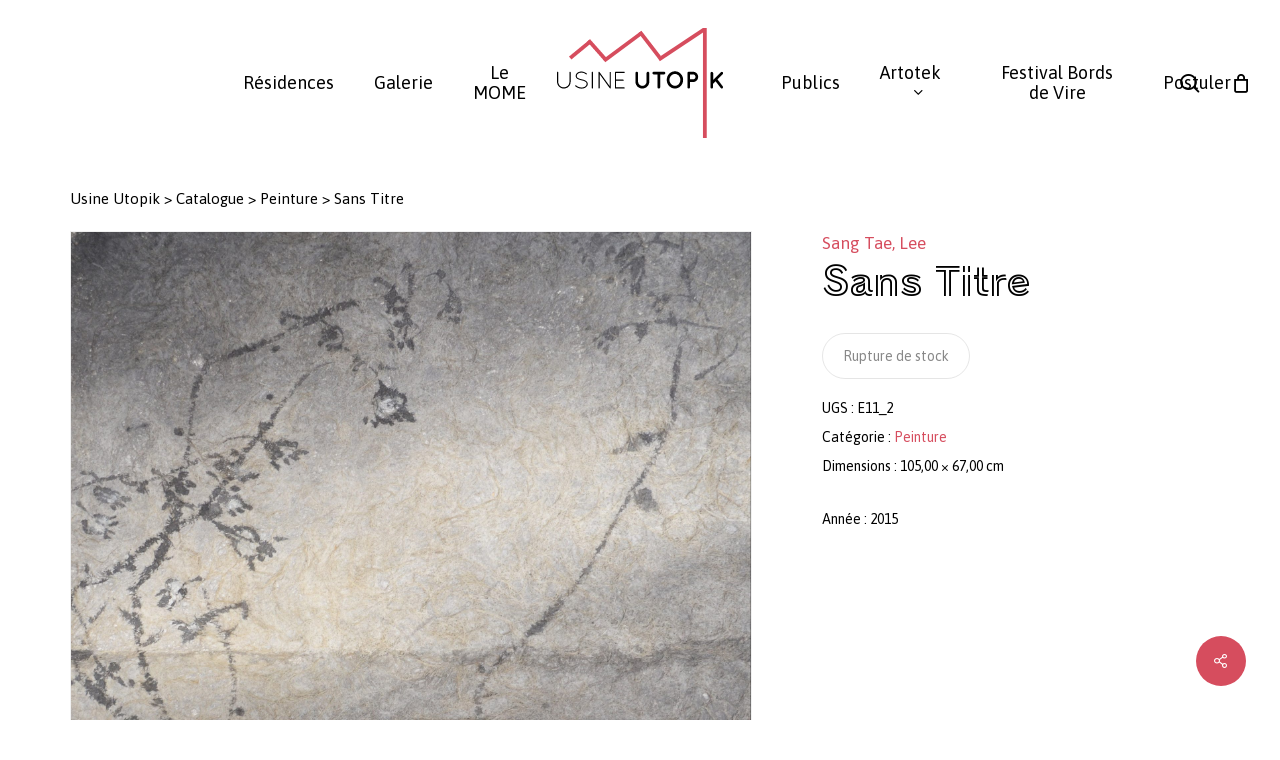

--- FILE ---
content_type: text/html; charset=UTF-8
request_url: https://www.usine-utopik.com/catalogue/peinture/sans-titre-11/
body_size: 21884
content:
<!doctype html>
<html lang="fr-FR" class="no-js">
<head>
	<meta charset="UTF-8">
	<meta name="viewport" content="width=device-width, initial-scale=1, maximum-scale=1, user-scalable=0" /><!-- Global site tag (gtag.js) - Google Analytics -->
<script async src="https://www.googletagmanager.com/gtag/js?id=G-PHD0Q551Z6"></script>
<script>   
    window.dataLayer = window.dataLayer || [];
    function gtag(){dataLayer.push(arguments);}
    gtag('js', new Date());

    gtag('config', 'G-PHD0Q551Z6', {
        'linker': {
            'domains': ['']
        }
    });
</script><meta name='robots' content='index, follow, max-image-preview:large, max-snippet:-1, max-video-preview:-1' />
	<style>img:is([sizes="auto" i], [sizes^="auto," i]) { contain-intrinsic-size: 3000px 1500px }</style>
	
	<!-- This site is optimized with the Yoast SEO plugin v26.0 - https://yoast.com/wordpress/plugins/seo/ -->
	<title>Sans Titre, par Sang Tae, Lee | Artotek</title>
<link data-rocket-preload as="style" href="https://fonts.googleapis.com/css?family=Open%20Sans%3A300%2C400%2C600%2C700%7CAsap%3A400%2C400italic%2C600%7CTrain%20One%3A400%7CCapriola%3A400%7CCastoro%3A400&#038;subset=latin%2Clatin-ext,latin-ext%2Clatin&#038;display=swap" rel="preload">
<link href="https://fonts.googleapis.com/css?family=Open%20Sans%3A300%2C400%2C600%2C700%7CAsap%3A400%2C400italic%2C600%7CTrain%20One%3A400%7CCapriola%3A400%7CCastoro%3A400&#038;subset=latin%2Clatin-ext,latin-ext%2Clatin&#038;display=swap" media="print" onload="this.media=&#039;all&#039;" rel="stylesheet">
<noscript><link rel="stylesheet" href="https://fonts.googleapis.com/css?family=Open%20Sans%3A300%2C400%2C600%2C700%7CAsap%3A400%2C400italic%2C600%7CTrain%20One%3A400%7CCapriola%3A400%7CCastoro%3A400&#038;subset=latin%2Clatin-ext,latin-ext%2Clatin&#038;display=swap"></noscript>
	<link rel="canonical" href="https://www.usine-utopik.com/catalogue/peinture/sans-titre-11/" />
	<meta property="og:locale" content="fr_FR" />
	<meta property="og:type" content="article" />
	<meta property="og:title" content="Sans Titre, par Sang Tae, Lee | Artotek" />
	<meta property="og:url" content="https://www.usine-utopik.com/catalogue/peinture/sans-titre-11/" />
	<meta property="og:site_name" content="Usine Utopik" />
	<meta property="article:modified_time" content="2025-11-14T10:30:05+00:00" />
	<meta property="og:image" content="https://www.usine-utopik.com/wp-content/uploads/2019/05/lee-sang-tae_sans-titre_E11_2_2-scaled.jpg" />
	<meta property="og:image:width" content="2051" />
	<meta property="og:image:height" content="2560" />
	<meta property="og:image:type" content="image/jpeg" />
	<meta name="twitter:card" content="summary_large_image" />
	<script type="application/ld+json" class="yoast-schema-graph">{"@context":"https://schema.org","@graph":[{"@type":"WebPage","@id":"https://www.usine-utopik.com/catalogue/peinture/sans-titre-11/","url":"https://www.usine-utopik.com/catalogue/peinture/sans-titre-11/","name":"Sans Titre, par Sang Tae, Lee | Artotek","isPartOf":{"@id":"https://www.usine-utopik.com/#website"},"primaryImageOfPage":{"@id":"https://www.usine-utopik.com/catalogue/peinture/sans-titre-11/#primaryimage"},"image":{"@id":"https://www.usine-utopik.com/catalogue/peinture/sans-titre-11/#primaryimage"},"thumbnailUrl":"https://www.usine-utopik.com/wp-content/uploads/2019/05/lee-sang-tae_sans-titre_E11_2_2-scaled.jpg","datePublished":"2025-01-31T11:23:20+00:00","dateModified":"2025-11-14T10:30:05+00:00","breadcrumb":{"@id":"https://www.usine-utopik.com/catalogue/peinture/sans-titre-11/#breadcrumb"},"inLanguage":"fr-FR","potentialAction":[{"@type":"ReadAction","target":["https://www.usine-utopik.com/catalogue/peinture/sans-titre-11/"]}]},{"@type":"ImageObject","inLanguage":"fr-FR","@id":"https://www.usine-utopik.com/catalogue/peinture/sans-titre-11/#primaryimage","url":"https://www.usine-utopik.com/wp-content/uploads/2019/05/lee-sang-tae_sans-titre_E11_2_2-scaled.jpg","contentUrl":"https://www.usine-utopik.com/wp-content/uploads/2019/05/lee-sang-tae_sans-titre_E11_2_2-scaled.jpg","width":2051,"height":2560,"caption":"Sans Titre - Sang Tae"},{"@type":"BreadcrumbList","@id":"https://www.usine-utopik.com/catalogue/peinture/sans-titre-11/#breadcrumb","itemListElement":[{"@type":"ListItem","position":1,"name":"Usine Utopik","item":"https://www.usine-utopik.com/"},{"@type":"ListItem","position":2,"name":"Catalogue","item":"https://www.usine-utopik.com/catalogue/"},{"@type":"ListItem","position":3,"name":"Peinture","item":"https://www.usine-utopik.com/catalogue/peinture/"},{"@type":"ListItem","position":4,"name":"Sans Titre"}]},{"@type":"WebSite","@id":"https://www.usine-utopik.com/#website","url":"https://www.usine-utopik.com/","name":"Usine Utopik","description":"","publisher":{"@id":"https://www.usine-utopik.com/#organization"},"potentialAction":[{"@type":"SearchAction","target":{"@type":"EntryPoint","urlTemplate":"https://www.usine-utopik.com/?s={search_term_string}"},"query-input":{"@type":"PropertyValueSpecification","valueRequired":true,"valueName":"search_term_string"}}],"inLanguage":"fr-FR"},{"@type":"Organization","@id":"https://www.usine-utopik.com/#organization","name":"Usine Utopik","url":"https://www.usine-utopik.com/","logo":{"@type":"ImageObject","inLanguage":"fr-FR","@id":"https://www.usine-utopik.com/#/schema/logo/image/","url":"https://www.usine-utopik.com/wp-content/uploads/2022/11/logo-usine-utopik-rose.svg","contentUrl":"https://www.usine-utopik.com/wp-content/uploads/2022/11/logo-usine-utopik-rose.svg","width":"1024","height":"1024","caption":"Usine Utopik"},"image":{"@id":"https://www.usine-utopik.com/#/schema/logo/image/"}}]}</script>
	<!-- / Yoast SEO plugin. -->


<link rel='dns-prefetch' href='//fonts.googleapis.com' />
<link href='https://fonts.gstatic.com' crossorigin rel='preconnect' />
<link rel="preload" href="https://www.usine-utopik.com/wp-content/themes/salient/css/fonts/icomoon.woff?v=1.6" as="font" type="font/woff" crossorigin="anonymous"><style id='global-styles-inline-css' type='text/css'>
:root{--wp--preset--aspect-ratio--square: 1;--wp--preset--aspect-ratio--4-3: 4/3;--wp--preset--aspect-ratio--3-4: 3/4;--wp--preset--aspect-ratio--3-2: 3/2;--wp--preset--aspect-ratio--2-3: 2/3;--wp--preset--aspect-ratio--16-9: 16/9;--wp--preset--aspect-ratio--9-16: 9/16;--wp--preset--color--black: #000000;--wp--preset--color--cyan-bluish-gray: #abb8c3;--wp--preset--color--white: #ffffff;--wp--preset--color--pale-pink: #f78da7;--wp--preset--color--vivid-red: #cf2e2e;--wp--preset--color--luminous-vivid-orange: #ff6900;--wp--preset--color--luminous-vivid-amber: #fcb900;--wp--preset--color--light-green-cyan: #7bdcb5;--wp--preset--color--vivid-green-cyan: #00d084;--wp--preset--color--pale-cyan-blue: #8ed1fc;--wp--preset--color--vivid-cyan-blue: #0693e3;--wp--preset--color--vivid-purple: #9b51e0;--wp--preset--gradient--vivid-cyan-blue-to-vivid-purple: linear-gradient(135deg,rgba(6,147,227,1) 0%,rgb(155,81,224) 100%);--wp--preset--gradient--light-green-cyan-to-vivid-green-cyan: linear-gradient(135deg,rgb(122,220,180) 0%,rgb(0,208,130) 100%);--wp--preset--gradient--luminous-vivid-amber-to-luminous-vivid-orange: linear-gradient(135deg,rgba(252,185,0,1) 0%,rgba(255,105,0,1) 100%);--wp--preset--gradient--luminous-vivid-orange-to-vivid-red: linear-gradient(135deg,rgba(255,105,0,1) 0%,rgb(207,46,46) 100%);--wp--preset--gradient--very-light-gray-to-cyan-bluish-gray: linear-gradient(135deg,rgb(238,238,238) 0%,rgb(169,184,195) 100%);--wp--preset--gradient--cool-to-warm-spectrum: linear-gradient(135deg,rgb(74,234,220) 0%,rgb(151,120,209) 20%,rgb(207,42,186) 40%,rgb(238,44,130) 60%,rgb(251,105,98) 80%,rgb(254,248,76) 100%);--wp--preset--gradient--blush-light-purple: linear-gradient(135deg,rgb(255,206,236) 0%,rgb(152,150,240) 100%);--wp--preset--gradient--blush-bordeaux: linear-gradient(135deg,rgb(254,205,165) 0%,rgb(254,45,45) 50%,rgb(107,0,62) 100%);--wp--preset--gradient--luminous-dusk: linear-gradient(135deg,rgb(255,203,112) 0%,rgb(199,81,192) 50%,rgb(65,88,208) 100%);--wp--preset--gradient--pale-ocean: linear-gradient(135deg,rgb(255,245,203) 0%,rgb(182,227,212) 50%,rgb(51,167,181) 100%);--wp--preset--gradient--electric-grass: linear-gradient(135deg,rgb(202,248,128) 0%,rgb(113,206,126) 100%);--wp--preset--gradient--midnight: linear-gradient(135deg,rgb(2,3,129) 0%,rgb(40,116,252) 100%);--wp--preset--font-size--small: 13px;--wp--preset--font-size--medium: 20px;--wp--preset--font-size--large: 36px;--wp--preset--font-size--x-large: 42px;--wp--preset--spacing--20: 0.44rem;--wp--preset--spacing--30: 0.67rem;--wp--preset--spacing--40: 1rem;--wp--preset--spacing--50: 1.5rem;--wp--preset--spacing--60: 2.25rem;--wp--preset--spacing--70: 3.38rem;--wp--preset--spacing--80: 5.06rem;--wp--preset--shadow--natural: 6px 6px 9px rgba(0, 0, 0, 0.2);--wp--preset--shadow--deep: 12px 12px 50px rgba(0, 0, 0, 0.4);--wp--preset--shadow--sharp: 6px 6px 0px rgba(0, 0, 0, 0.2);--wp--preset--shadow--outlined: 6px 6px 0px -3px rgba(255, 255, 255, 1), 6px 6px rgba(0, 0, 0, 1);--wp--preset--shadow--crisp: 6px 6px 0px rgba(0, 0, 0, 1);}:root { --wp--style--global--content-size: 1300px;--wp--style--global--wide-size: 1300px; }:where(body) { margin: 0; }.wp-site-blocks > .alignleft { float: left; margin-right: 2em; }.wp-site-blocks > .alignright { float: right; margin-left: 2em; }.wp-site-blocks > .aligncenter { justify-content: center; margin-left: auto; margin-right: auto; }:where(.is-layout-flex){gap: 0.5em;}:where(.is-layout-grid){gap: 0.5em;}.is-layout-flow > .alignleft{float: left;margin-inline-start: 0;margin-inline-end: 2em;}.is-layout-flow > .alignright{float: right;margin-inline-start: 2em;margin-inline-end: 0;}.is-layout-flow > .aligncenter{margin-left: auto !important;margin-right: auto !important;}.is-layout-constrained > .alignleft{float: left;margin-inline-start: 0;margin-inline-end: 2em;}.is-layout-constrained > .alignright{float: right;margin-inline-start: 2em;margin-inline-end: 0;}.is-layout-constrained > .aligncenter{margin-left: auto !important;margin-right: auto !important;}.is-layout-constrained > :where(:not(.alignleft):not(.alignright):not(.alignfull)){max-width: var(--wp--style--global--content-size);margin-left: auto !important;margin-right: auto !important;}.is-layout-constrained > .alignwide{max-width: var(--wp--style--global--wide-size);}body .is-layout-flex{display: flex;}.is-layout-flex{flex-wrap: wrap;align-items: center;}.is-layout-flex > :is(*, div){margin: 0;}body .is-layout-grid{display: grid;}.is-layout-grid > :is(*, div){margin: 0;}body{padding-top: 0px;padding-right: 0px;padding-bottom: 0px;padding-left: 0px;}:root :where(.wp-element-button, .wp-block-button__link){background-color: #32373c;border-width: 0;color: #fff;font-family: inherit;font-size: inherit;line-height: inherit;padding: calc(0.667em + 2px) calc(1.333em + 2px);text-decoration: none;}.has-black-color{color: var(--wp--preset--color--black) !important;}.has-cyan-bluish-gray-color{color: var(--wp--preset--color--cyan-bluish-gray) !important;}.has-white-color{color: var(--wp--preset--color--white) !important;}.has-pale-pink-color{color: var(--wp--preset--color--pale-pink) !important;}.has-vivid-red-color{color: var(--wp--preset--color--vivid-red) !important;}.has-luminous-vivid-orange-color{color: var(--wp--preset--color--luminous-vivid-orange) !important;}.has-luminous-vivid-amber-color{color: var(--wp--preset--color--luminous-vivid-amber) !important;}.has-light-green-cyan-color{color: var(--wp--preset--color--light-green-cyan) !important;}.has-vivid-green-cyan-color{color: var(--wp--preset--color--vivid-green-cyan) !important;}.has-pale-cyan-blue-color{color: var(--wp--preset--color--pale-cyan-blue) !important;}.has-vivid-cyan-blue-color{color: var(--wp--preset--color--vivid-cyan-blue) !important;}.has-vivid-purple-color{color: var(--wp--preset--color--vivid-purple) !important;}.has-black-background-color{background-color: var(--wp--preset--color--black) !important;}.has-cyan-bluish-gray-background-color{background-color: var(--wp--preset--color--cyan-bluish-gray) !important;}.has-white-background-color{background-color: var(--wp--preset--color--white) !important;}.has-pale-pink-background-color{background-color: var(--wp--preset--color--pale-pink) !important;}.has-vivid-red-background-color{background-color: var(--wp--preset--color--vivid-red) !important;}.has-luminous-vivid-orange-background-color{background-color: var(--wp--preset--color--luminous-vivid-orange) !important;}.has-luminous-vivid-amber-background-color{background-color: var(--wp--preset--color--luminous-vivid-amber) !important;}.has-light-green-cyan-background-color{background-color: var(--wp--preset--color--light-green-cyan) !important;}.has-vivid-green-cyan-background-color{background-color: var(--wp--preset--color--vivid-green-cyan) !important;}.has-pale-cyan-blue-background-color{background-color: var(--wp--preset--color--pale-cyan-blue) !important;}.has-vivid-cyan-blue-background-color{background-color: var(--wp--preset--color--vivid-cyan-blue) !important;}.has-vivid-purple-background-color{background-color: var(--wp--preset--color--vivid-purple) !important;}.has-black-border-color{border-color: var(--wp--preset--color--black) !important;}.has-cyan-bluish-gray-border-color{border-color: var(--wp--preset--color--cyan-bluish-gray) !important;}.has-white-border-color{border-color: var(--wp--preset--color--white) !important;}.has-pale-pink-border-color{border-color: var(--wp--preset--color--pale-pink) !important;}.has-vivid-red-border-color{border-color: var(--wp--preset--color--vivid-red) !important;}.has-luminous-vivid-orange-border-color{border-color: var(--wp--preset--color--luminous-vivid-orange) !important;}.has-luminous-vivid-amber-border-color{border-color: var(--wp--preset--color--luminous-vivid-amber) !important;}.has-light-green-cyan-border-color{border-color: var(--wp--preset--color--light-green-cyan) !important;}.has-vivid-green-cyan-border-color{border-color: var(--wp--preset--color--vivid-green-cyan) !important;}.has-pale-cyan-blue-border-color{border-color: var(--wp--preset--color--pale-cyan-blue) !important;}.has-vivid-cyan-blue-border-color{border-color: var(--wp--preset--color--vivid-cyan-blue) !important;}.has-vivid-purple-border-color{border-color: var(--wp--preset--color--vivid-purple) !important;}.has-vivid-cyan-blue-to-vivid-purple-gradient-background{background: var(--wp--preset--gradient--vivid-cyan-blue-to-vivid-purple) !important;}.has-light-green-cyan-to-vivid-green-cyan-gradient-background{background: var(--wp--preset--gradient--light-green-cyan-to-vivid-green-cyan) !important;}.has-luminous-vivid-amber-to-luminous-vivid-orange-gradient-background{background: var(--wp--preset--gradient--luminous-vivid-amber-to-luminous-vivid-orange) !important;}.has-luminous-vivid-orange-to-vivid-red-gradient-background{background: var(--wp--preset--gradient--luminous-vivid-orange-to-vivid-red) !important;}.has-very-light-gray-to-cyan-bluish-gray-gradient-background{background: var(--wp--preset--gradient--very-light-gray-to-cyan-bluish-gray) !important;}.has-cool-to-warm-spectrum-gradient-background{background: var(--wp--preset--gradient--cool-to-warm-spectrum) !important;}.has-blush-light-purple-gradient-background{background: var(--wp--preset--gradient--blush-light-purple) !important;}.has-blush-bordeaux-gradient-background{background: var(--wp--preset--gradient--blush-bordeaux) !important;}.has-luminous-dusk-gradient-background{background: var(--wp--preset--gradient--luminous-dusk) !important;}.has-pale-ocean-gradient-background{background: var(--wp--preset--gradient--pale-ocean) !important;}.has-electric-grass-gradient-background{background: var(--wp--preset--gradient--electric-grass) !important;}.has-midnight-gradient-background{background: var(--wp--preset--gradient--midnight) !important;}.has-small-font-size{font-size: var(--wp--preset--font-size--small) !important;}.has-medium-font-size{font-size: var(--wp--preset--font-size--medium) !important;}.has-large-font-size{font-size: var(--wp--preset--font-size--large) !important;}.has-x-large-font-size{font-size: var(--wp--preset--font-size--x-large) !important;}
:where(.wp-block-post-template.is-layout-flex){gap: 1.25em;}:where(.wp-block-post-template.is-layout-grid){gap: 1.25em;}
:where(.wp-block-columns.is-layout-flex){gap: 2em;}:where(.wp-block-columns.is-layout-grid){gap: 2em;}
:root :where(.wp-block-pullquote){font-size: 1.5em;line-height: 1.6;}
</style>
<link data-minify="1" rel='stylesheet' id='mailjet-front-css' href='https://www.usine-utopik.com/wp-content/cache/min/1/wp-content/plugins/mailjet-for-wordpress/src/front/css/mailjet-front.css?ver=1759331169' type='text/css' media='all' />
<link data-minify="1" rel='stylesheet' id='salient-social-css' href='https://www.usine-utopik.com/wp-content/cache/min/1/wp-content/plugins/salient-social/css/style.css?ver=1759331187' type='text/css' media='all' />
<style id='salient-social-inline-css' type='text/css'>

  .sharing-default-minimal .nectar-love.loved,
  body .nectar-social[data-color-override="override"].fixed > a:before, 
  body .nectar-social[data-color-override="override"].fixed .nectar-social-inner a,
  .sharing-default-minimal .nectar-social[data-color-override="override"] .nectar-social-inner a:hover,
  .nectar-social.vertical[data-color-override="override"] .nectar-social-inner a:hover {
    background-color: #d64d5e;
  }
  .nectar-social.hover .nectar-love.loved,
  .nectar-social.hover > .nectar-love-button a:hover,
  .nectar-social[data-color-override="override"].hover > div a:hover,
  #single-below-header .nectar-social[data-color-override="override"].hover > div a:hover,
  .nectar-social[data-color-override="override"].hover .share-btn:hover,
  .sharing-default-minimal .nectar-social[data-color-override="override"] .nectar-social-inner a {
    border-color: #d64d5e;
  }
  #single-below-header .nectar-social.hover .nectar-love.loved i,
  #single-below-header .nectar-social.hover[data-color-override="override"] a:hover,
  #single-below-header .nectar-social.hover[data-color-override="override"] a:hover i,
  #single-below-header .nectar-social.hover .nectar-love-button a:hover i,
  .nectar-love:hover i,
  .hover .nectar-love:hover .total_loves,
  .nectar-love.loved i,
  .nectar-social.hover .nectar-love.loved .total_loves,
  .nectar-social.hover .share-btn:hover, 
  .nectar-social[data-color-override="override"].hover .nectar-social-inner a:hover,
  .nectar-social[data-color-override="override"].hover > div:hover span,
  .sharing-default-minimal .nectar-social[data-color-override="override"] .nectar-social-inner a:not(:hover) i,
  .sharing-default-minimal .nectar-social[data-color-override="override"] .nectar-social-inner a:not(:hover) {
    color: #d64d5e;
  }
</style>
<link data-minify="1" rel='stylesheet' id='woocommerce-print-products-css' href='https://www.usine-utopik.com/wp-content/cache/min/1/wp-content/plugins/woocommerce-print-products/public/css/woocommerce-print-products-public.css?ver=1759331169' type='text/css' media='all' />
<link data-minify="1" rel='stylesheet' id='font-awesome-css' href='https://www.usine-utopik.com/wp-content/cache/min/1/wp-content/plugins/woocommerce-print-products/public/css/fontawesome-free-5.15.3-web/css/all.min.css?ver=1759331169' type='text/css' media='all' />
<link rel='stylesheet' id='photoswipe-css' href='https://www.usine-utopik.com/wp-content/plugins/woocommerce/assets/css/photoswipe/photoswipe.min.css?ver=10.2.3' type='text/css' media='all' />
<link rel='stylesheet' id='photoswipe-default-skin-css' href='https://www.usine-utopik.com/wp-content/plugins/woocommerce/assets/css/photoswipe/default-skin/default-skin.min.css?ver=10.2.3' type='text/css' media='all' />
<link data-minify="1" rel='stylesheet' id='woocommerce-layout-css' href='https://www.usine-utopik.com/wp-content/cache/min/1/wp-content/plugins/woocommerce/assets/css/woocommerce-layout.css?ver=1759331169' type='text/css' media='all' />
<link data-minify="1" rel='stylesheet' id='woocommerce-smallscreen-css' href='https://www.usine-utopik.com/wp-content/cache/min/1/wp-content/plugins/woocommerce/assets/css/woocommerce-smallscreen.css?ver=1759331169' type='text/css' media='only screen and (max-width: 768px)' />
<link data-minify="1" rel='stylesheet' id='woocommerce-general-css' href='https://www.usine-utopik.com/wp-content/cache/min/1/wp-content/plugins/woocommerce/assets/css/woocommerce.css?ver=1759331169' type='text/css' media='all' />
<style id='woocommerce-inline-inline-css' type='text/css'>
.woocommerce form .form-row .required { visibility: visible; }
</style>
<link rel='stylesheet' id='aws-style-css' href='https://www.usine-utopik.com/wp-content/plugins/advanced-woo-search/assets/css/common.min.css?ver=3.45' type='text/css' media='all' />
<link data-minify="1" rel='stylesheet' id='brands-styles-css' href='https://www.usine-utopik.com/wp-content/cache/min/1/wp-content/plugins/woocommerce/assets/css/brands.css?ver=1759331169' type='text/css' media='all' />
<link data-minify="1" rel='stylesheet' id='salient-grid-system-css' href='https://www.usine-utopik.com/wp-content/cache/min/1/wp-content/themes/salient/css/build/grid-system.css?ver=1759331169' type='text/css' media='all' />
<link data-minify="1" rel='stylesheet' id='main-styles-css' href='https://www.usine-utopik.com/wp-content/cache/min/1/wp-content/themes/salient/css/build/style.css?ver=1759331169' type='text/css' media='all' />
<link data-minify="1" rel='stylesheet' id='nectar-header-layout-centered-logo-between-menu-css' href='https://www.usine-utopik.com/wp-content/cache/min/1/wp-content/themes/salient/css/build/header/header-layout-centered-logo-between-menu.css?ver=1759331169' type='text/css' media='all' />
<link data-minify="1" rel='stylesheet' id='nectar-cf7-css' href='https://www.usine-utopik.com/wp-content/cache/min/1/wp-content/themes/salient/css/build/third-party/cf7.css?ver=1759331169' type='text/css' media='all' />

<link data-minify="1" rel='stylesheet' id='responsive-css' href='https://www.usine-utopik.com/wp-content/cache/min/1/wp-content/themes/salient/css/build/responsive.css?ver=1759331169' type='text/css' media='all' />
<link data-minify="1" rel='stylesheet' id='nectar-product-style-classic-css' href='https://www.usine-utopik.com/wp-content/cache/min/1/wp-content/themes/salient/css/build/third-party/woocommerce/product-style-classic.css?ver=1759331169' type='text/css' media='all' />
<link data-minify="1" rel='stylesheet' id='woocommerce-css' href='https://www.usine-utopik.com/wp-content/cache/min/1/wp-content/themes/salient/css/build/woocommerce.css?ver=1759331169' type='text/css' media='all' />
<link data-minify="1" rel='stylesheet' id='nectar-woocommerce-single-css' href='https://www.usine-utopik.com/wp-content/cache/min/1/wp-content/themes/salient/css/build/third-party/woocommerce/product-single.css?ver=1759331187' type='text/css' media='all' />
<link data-minify="1" rel='stylesheet' id='select2-css' href='https://www.usine-utopik.com/wp-content/cache/min/1/wp-content/plugins/woocommerce/assets/css/select2.css?ver=1759331169' type='text/css' media='all' />
<link data-minify="1" rel='stylesheet' id='skin-material-css' href='https://www.usine-utopik.com/wp-content/cache/min/1/wp-content/themes/salient/css/build/skin-material.css?ver=1759331169' type='text/css' media='all' />
<link data-minify="1" rel='stylesheet' id='salient-wp-menu-dynamic-css' href='https://www.usine-utopik.com/wp-content/cache/min/1/wp-content/uploads/salient/menu-dynamic.css?ver=1759331169' type='text/css' media='all' />
<link data-minify="1" rel='stylesheet' id='wp_mailjet_form_builder_widget-widget-front-styles-css' href='https://www.usine-utopik.com/wp-content/cache/min/1/wp-content/plugins/mailjet-for-wordpress/src/widgetformbuilder/css/front-widget.css?ver=1759331169' type='text/css' media='all' />
<link data-minify="1" rel='stylesheet' id='dynamic-css-css' href='https://www.usine-utopik.com/wp-content/cache/min/1/wp-content/themes/salient/css/salient-dynamic-styles.css?ver=1759331169' type='text/css' media='all' />
<style id='dynamic-css-inline-css' type='text/css'>
.single.single-post .container-wrap{padding-top:0;}.main-content .featured-media-under-header{padding:min(6vw,90px) 0;}.featured-media-under-header__featured-media:not([data-has-img="false"]){margin-top:min(6vw,90px);}.featured-media-under-header__featured-media:not([data-format="video"]):not([data-format="audio"]):not([data-has-img="false"]){overflow:hidden;position:relative;padding-bottom:40%;}.featured-media-under-header__meta-wrap{display:flex;flex-wrap:wrap;align-items:center;}.featured-media-under-header__meta-wrap .meta-author{display:inline-flex;align-items:center;}.featured-media-under-header__meta-wrap .meta-author img{margin-right:8px;width:28px;border-radius:100px;}.featured-media-under-header__featured-media .post-featured-img{display:block;line-height:0;top:auto;bottom:0;}.featured-media-under-header__featured-media[data-n-parallax-bg="true"] .post-featured-img{height:calc(100% + 75px);}.featured-media-under-header__featured-media .post-featured-img img{position:absolute;top:0;left:0;width:100%;height:100%;object-fit:cover;object-position:top;}@media only screen and (max-width:690px){.featured-media-under-header__featured-media[data-n-parallax-bg="true"] .post-featured-img{height:calc(100% + 45px);}.featured-media-under-header__meta-wrap{font-size:14px;}}.featured-media-under-header__featured-media[data-align="center"] .post-featured-img img{object-position:center;}.featured-media-under-header__featured-media[data-align="bottom"] .post-featured-img img{object-position:bottom;}.featured-media-under-header h1{margin:max(min(0.35em,35px),20px) 0 max(min(0.25em,25px),15px) 0;}.featured-media-under-header__cat-wrap .meta-category a{line-height:1;padding:7px 15px;margin-right:15px;}.featured-media-under-header__cat-wrap .meta-category a:not(:hover){background-color:rgba(0,0,0,0.05);}.featured-media-under-header__cat-wrap .meta-category a:hover{color:#fff;}.featured-media-under-header__meta-wrap a,.featured-media-under-header__cat-wrap a{color:inherit;}.featured-media-under-header__meta-wrap > span:not(:first-child):not(.rich-snippet-hidden):before{content:"·";padding:0 .5em;}.featured-media-under-header__excerpt{margin:0 0 20px 0;}@media only screen and (min-width:691px){[data-animate="fade_in"] .featured-media-under-header__cat-wrap,[data-animate="fade_in"].featured-media-under-header .entry-title,[data-animate="fade_in"] .featured-media-under-header__meta-wrap,[data-animate="fade_in"] .featured-media-under-header__featured-media,[data-animate="fade_in"] .featured-media-under-header__excerpt,[data-animate="fade_in"].featured-media-under-header + .row .content-inner{opacity:0;transform:translateY(50px);animation:nectar_featured_media_load 1s cubic-bezier(0.25,1,0.5,1) forwards;}[data-animate="fade_in"] .featured-media-under-header__cat-wrap{animation-delay:0.1s;}[data-animate="fade_in"].featured-media-under-header .entry-title{animation-delay:0.2s;}[data-animate="fade_in"] .featured-media-under-header__excerpt{animation-delay:0.3s;}[data-animate="fade_in"] .featured-media-under-header__meta-wrap{animation-delay:0.3s;}[data-animate="fade_in"] .featured-media-under-header__featured-media{animation-delay:0.4s;}[data-animate="fade_in"].featured-media-under-header + .row .content-inner{animation-delay:0.5s;}}@keyframes nectar_featured_media_load{0%{transform:translateY(50px);opacity:0;}100%{transform:translateY(0px);opacity:1;}}#header-space{background-color:#ffffff}@media only screen and (min-width:1000px){body #ajax-content-wrap.no-scroll{min-height:calc(100vh - 166px);height:calc(100vh - 166px)!important;}}@media only screen and (min-width:1000px){#page-header-wrap.fullscreen-header,#page-header-wrap.fullscreen-header #page-header-bg,html:not(.nectar-box-roll-loaded) .nectar-box-roll > #page-header-bg.fullscreen-header,.nectar_fullscreen_zoom_recent_projects,#nectar_fullscreen_rows:not(.afterLoaded) > div{height:calc(100vh - 165px);}.wpb_row.vc_row-o-full-height.top-level,.wpb_row.vc_row-o-full-height.top-level > .col.span_12{min-height:calc(100vh - 165px);}html:not(.nectar-box-roll-loaded) .nectar-box-roll > #page-header-bg.fullscreen-header{top:166px;}.nectar-slider-wrap[data-fullscreen="true"]:not(.loaded),.nectar-slider-wrap[data-fullscreen="true"]:not(.loaded) .swiper-container{height:calc(100vh - 164px)!important;}.admin-bar .nectar-slider-wrap[data-fullscreen="true"]:not(.loaded),.admin-bar .nectar-slider-wrap[data-fullscreen="true"]:not(.loaded) .swiper-container{height:calc(100vh - 164px - 32px)!important;}}.admin-bar[class*="page-template-template-no-header"] .wpb_row.vc_row-o-full-height.top-level,.admin-bar[class*="page-template-template-no-header"] .wpb_row.vc_row-o-full-height.top-level > .col.span_12{min-height:calc(100vh - 32px);}body[class*="page-template-template-no-header"] .wpb_row.vc_row-o-full-height.top-level,body[class*="page-template-template-no-header"] .wpb_row.vc_row-o-full-height.top-level > .col.span_12{min-height:100vh;}@media only screen and (max-width:999px){.using-mobile-browser #nectar_fullscreen_rows:not(.afterLoaded):not([data-mobile-disable="on"]) > div{height:calc(100vh - 136px);}.using-mobile-browser .wpb_row.vc_row-o-full-height.top-level,.using-mobile-browser .wpb_row.vc_row-o-full-height.top-level > .col.span_12,[data-permanent-transparent="1"].using-mobile-browser .wpb_row.vc_row-o-full-height.top-level,[data-permanent-transparent="1"].using-mobile-browser .wpb_row.vc_row-o-full-height.top-level > .col.span_12{min-height:calc(100vh - 136px);}html:not(.nectar-box-roll-loaded) .nectar-box-roll > #page-header-bg.fullscreen-header,.nectar_fullscreen_zoom_recent_projects,.nectar-slider-wrap[data-fullscreen="true"]:not(.loaded),.nectar-slider-wrap[data-fullscreen="true"]:not(.loaded) .swiper-container,#nectar_fullscreen_rows:not(.afterLoaded):not([data-mobile-disable="on"]) > div{height:calc(100vh - 83px);}.wpb_row.vc_row-o-full-height.top-level,.wpb_row.vc_row-o-full-height.top-level > .col.span_12{min-height:calc(100vh - 83px);}body[data-transparent-header="false"] #ajax-content-wrap.no-scroll{min-height:calc(100vh - 83px);height:calc(100vh - 83px);}}.post-type-archive-product.woocommerce .container-wrap,.tax-product_cat.woocommerce .container-wrap{background-color:#ffffff;}.woocommerce.single-product #single-meta{position:relative!important;top:0!important;margin:0;left:8px;height:auto;}.woocommerce.single-product #single-meta:after{display:block;content:" ";clear:both;height:1px;}.woocommerce ul.products li.product.material,.woocommerce-page ul.products li.product.material{background-color:#ffffff;}.woocommerce ul.products li.product.minimal .product-wrap,.woocommerce ul.products li.product.minimal .background-color-expand,.woocommerce-page ul.products li.product.minimal .product-wrap,.woocommerce-page ul.products li.product.minimal .background-color-expand{background-color:#ffffff;}body .container-wrap .vc_row-fluid[data-column-margin="50px"] > .span_12,html body .vc_row-fluid[data-column-margin="50px"] > .span_12,body .container-wrap .vc_row-fluid[data-column-margin="50px"] .full-page-inner > .container > .span_12,body .container-wrap .vc_row-fluid[data-column-margin="50px"] .full-page-inner > .span_12{margin-left:-25px;margin-right:-25px;}body .container-wrap .vc_row-fluid[data-column-margin="50px"] .wpb_column:not(.child_column),body .container-wrap .inner_row[data-column-margin="50px"] .child_column,html body .vc_row-fluid[data-column-margin="50px"] .wpb_column:not(.child_column),html body .inner_row[data-column-margin="50px"] .child_column{padding-left:25px;padding-right:25px;}.container-wrap .vc_row-fluid[data-column-margin="50px"].full-width-content > .span_12,html body .vc_row-fluid[data-column-margin="50px"].full-width-content > .span_12,.container-wrap .vc_row-fluid[data-column-margin="50px"].full-width-content .full-page-inner > .span_12{margin-left:0;margin-right:0;padding-left:25px;padding-right:25px;}.single-portfolio #full_width_portfolio .vc_row-fluid[data-column-margin="50px"].full-width-content > .span_12{padding-right:25px;}@media only screen and (max-width:999px) and (min-width:691px){.vc_row-fluid[data-column-margin="50px"] > .span_12 > .one-fourths:not([class*="vc_col-xs-"]),.vc_row-fluid .vc_row-fluid.inner_row[data-column-margin="50px"] > .span_12 > .one-fourths:not([class*="vc_col-xs-"]){margin-bottom:50px;}}@media only screen and (max-width:999px){.vc_row-fluid[data-column-margin="50px"] .wpb_column:not([class*="vc_col-xs-"]):not(.child_column):not(:last-child),.inner_row[data-column-margin="50px"] .child_column:not([class*="vc_col-xs-"]):not(:last-child){margin-bottom:50px;}}.col.padding-5-percent > .vc_column-inner,.col.padding-5-percent > .n-sticky > .vc_column-inner{padding:calc(600px * 0.06);}@media only screen and (max-width:690px){.col.padding-5-percent > .vc_column-inner,.col.padding-5-percent > .n-sticky > .vc_column-inner{padding:calc(100vw * 0.06);}}@media only screen and (min-width:1000px){.col.padding-5-percent > .vc_column-inner,.col.padding-5-percent > .n-sticky > .vc_column-inner{padding:calc((100vw - 180px) * 0.05);}.column_container:not(.vc_col-sm-12) .col.padding-5-percent > .vc_column-inner{padding:calc((100vw - 180px) * 0.025);}}@media only screen and (min-width:1425px){.col.padding-5-percent > .vc_column-inner{padding:calc(1245px * 0.05);}.column_container:not(.vc_col-sm-12) .col.padding-5-percent > .vc_column-inner{padding:calc(1245px * 0.025);}}.full-width-content .col.padding-5-percent > .vc_column-inner{padding:calc(100vw * 0.05);}@media only screen and (max-width:999px){.full-width-content .col.padding-5-percent > .vc_column-inner{padding:calc(100vw * 0.06);}}@media only screen and (min-width:1000px){.full-width-content .column_container:not(.vc_col-sm-12) .col.padding-5-percent > .vc_column-inner{padding:calc(100vw * 0.025);}}body[data-aie] .col[data-padding-pos="left"] > .vc_column-inner,body #ajax-content-wrap .col[data-padding-pos="left"] > .vc_column-inner,#ajax-content-wrap .col[data-padding-pos="left"] > .n-sticky > .vc_column-inner{padding-right:0;padding-top:0;padding-bottom:0}.wpb_column.child_column.el_spacing_0px > .vc_column-inner > .wpb_wrapper > div:not(:last-child),.wpb_column.child_column.el_spacing_0px > .n-sticky > .vc_column-inner > .wpb_wrapper > div:not(:last-child){margin-bottom:0;}.nectar-split-heading .heading-line{display:block;overflow:hidden;position:relative}.nectar-split-heading .heading-line >div{display:block;transform:translateY(200%);-webkit-transform:translateY(200%)}.nectar-split-heading h1{margin-bottom:0}.centered-text .nectar-split-heading[data-animation-type="line-reveal-by-space"] h1,.centered-text .nectar-split-heading[data-animation-type="line-reveal-by-space"] h2,.centered-text .nectar-split-heading[data-animation-type="line-reveal-by-space"] h3,.centered-text .nectar-split-heading[data-animation-type="line-reveal-by-space"] h4{margin:0 auto;}.nectar-split-heading[data-animation-type="line-reveal-by-space"]:not(.markup-generated){opacity:0;}.nectar-split-heading[data-animation-type="line-reveal-by-space"]:not(.markup-generated).animated-in{opacity:1;}@media only screen and (max-width:999px){.nectar-split-heading[data-m-rm-animation="true"]{opacity:1!important;}}.nectar-split-heading[data-animation-type="line-reveal-by-space"] > * > span{position:relative;display:inline-block;overflow:hidden;}.nectar-split-heading[data-animation-type="line-reveal-by-space"] span{vertical-align:bottom;}.nectar-split-heading[data-animation-type="line-reveal-by-space"] span{line-height:1.2;}@media only screen and (min-width:1000px){.nectar-split-heading[data-animation-type="line-reveal-by-space"]:not(.markup-generated) > *{line-height:1.2;}}@media only screen and (max-width:999px){.nectar-split-heading[data-animation-type="line-reveal-by-space"]:not([data-m-rm-animation="true"]):not(.markup-generated) > *{line-height:1.2;}}.nectar-split-heading[data-animation-type="line-reveal-by-space"][data-stagger="true"]:not([data-text-effect*="letter-reveal"]) span .inner{transition:transform 1.2s cubic-bezier(0.25,1,0.5,1),opacity 1.2s cubic-bezier(0.25,1,0.5,1);}.nectar-split-heading[data-animation-type="line-reveal-by-space"] span .inner{position:relative;display:inline-block;-webkit-transform:translateY(1.3em);transform:translateY(1.3em);}.nectar-split-heading[data-animation-type="line-reveal-by-space"] span .inner.animated{-webkit-transform:none;transform:none;opacity:1;}.nectar-split-heading[data-animation-type="line-reveal-by-space"][data-align="left"]{display:flex;justify-content:flex-start;}.nectar-split-heading[data-animation-type="line-reveal-by-space"][data-align="center"]{display:flex;justify-content:center;}.nectar-split-heading[data-animation-type="line-reveal-by-space"][data-align="right"]{display:flex;justify-content:flex-end;}@media only screen and (max-width:999px){.nectar-split-heading[data-animation-type="line-reveal-by-space"][data-m-align="left"]{display:flex;justify-content:flex-start;}.nectar-split-heading[data-animation-type="line-reveal-by-space"][data-m-align="center"]{display:flex;justify-content:center;}.nectar-split-heading[data-animation-type="line-reveal-by-space"][data-m-align="right"]{display:flex;justify-content:flex-end;}}@media only screen and (min-width:1000px){.nectar-split-heading[data-custom-font-size="true"] h1,.nectar-split-heading[data-custom-font-size="true"] h2,.row .nectar-split-heading[data-custom-font-size="true"] h3,.row .nectar-split-heading[data-custom-font-size="true"] h4,.row .nectar-split-heading[data-custom-font-size="true"] h5,.row .nectar-split-heading[data-custom-font-size="true"] h6,.row .nectar-split-heading[data-custom-font-size="true"] i{font-size:inherit;line-height:inherit;}}.nectar-split-heading.font_line_height_1-6{line-height:1.6!important;}.nectar-split-heading.font_line_height_1-6 *{line-height:1.6!important;}@media only screen,print{#ajax-content-wrap .font_size_1-05vw.nectar-split-heading,.font_size_1-05vw.nectar-split-heading{font-size:1.05vw!important;}}@media only screen,print{#ajax-content-wrap .font_size_1-05vw.nectar-split-heading,.font_size_1-05vw.nectar-split-heading,#header-outer .font_size_1-05vw.nectar-split-heading{font-size:1.05vw!important;}}@media only screen and (max-width:999px){#ajax-content-wrap .font_size_tablet_16px.nectar-split-heading,.font_size_tablet_16px.nectar-split-heading{font-size:16px!important;}}@media only screen and (max-width:999px){#ajax-content-wrap .container-wrap .font_size_tablet_16px.nectar-split-heading,.container-wrap .font_size_tablet_16px.nectar-split-heading,#header-outer .font_size_tablet_16px.nectar-split-heading{font-size:16px!important;}}#ajax-content-wrap .font_line_height_1-6.nectar-split-heading,body .font_line_height_1-6.nectar-split-heading{line-height:1.6;}.nectar-split-heading[data-text-effect="none"]{opacity:1!important;}@media only screen,print{#ajax-content-wrap .font_size_desktop_18px.nectar-cta,.font_size_desktop_18px.nectar-cta{font-size:18px;}}@media only screen,print{#ajax-content-wrap .font_size_desktop_18px.nectar-cta,.font_size_desktop_18px.nectar-cta,#header-outer .font_size_desktop_18px.nectar-cta{font-size:18px;}}@media only screen and (max-width:690px){html #ajax-content-wrap .font_size_phone_16px.nectar-cta,html .font_size_phone_16px.nectar-cta{font-size:16px;}}@media only screen and (max-width:690px){html #ajax-content-wrap .container-wrap .font_size_phone_16px.nectar-cta,html .container-wrap .font_size_phone_16px.nectar-cta,html #header-outer .font_size_phone_16px.nectar-cta{font-size:16px;}}@media only screen,print{#ajax-content-wrap .font_size_desktop_18px.nectar-cta *,.font_size_desktop_18px.nectar-cta *{font-size:18px;}}@media only screen,print{#ajax-content-wrap .font_size_desktop_18px.nectar-cta *,.font_size_desktop_18px.nectar-cta *,#header-outer .font_size_desktop_18px.nectar-cta *{font-size:18px;}}@media only screen and (max-width:690px){html #ajax-content-wrap .font_size_phone_16px.nectar-cta *,html .font_size_phone_16px.nectar-cta *{font-size:16px;}}@media only screen and (max-width:690px){html #ajax-content-wrap .container-wrap .font_size_phone_16px.nectar-cta *,html .container-wrap .font_size_phone_16px.nectar-cta *,html #header-outer .font_size_phone_16px.nectar-cta *{font-size:16px;}}.nectar-cta.font_size_desktop_18px,.nectar-cta.font_size_desktop_18px *{line-height:1.1;}@media only screen,print{#ajax-content-wrap .font_size_desktop_3vh.nectar-cta,.font_size_desktop_3vh.nectar-cta{font-size:3vh;}}@media only screen,print{#ajax-content-wrap .font_size_desktop_3vh.nectar-cta,.font_size_desktop_3vh.nectar-cta,#header-outer .font_size_desktop_3vh.nectar-cta{font-size:3vh;}}@media only screen,print{#ajax-content-wrap .font_size_desktop_3vh.nectar-cta *,.font_size_desktop_3vh.nectar-cta *{font-size:3vh;}}@media only screen,print{#ajax-content-wrap .font_size_desktop_3vh.nectar-cta *,.font_size_desktop_3vh.nectar-cta *,#header-outer .font_size_desktop_3vh.nectar-cta *{font-size:3vh;}}.nectar-cta.font_size_desktop_3vh,.nectar-cta.font_size_desktop_3vh *{line-height:1.1;}.nectar-cta.font_size_desktop_3vh[data-style="underline"],.nectar-cta.font_size_desktop_3vh *{line-height:1.5;}@media only screen and (max-width:999px){.vc_row.top_padding_tablet_40px{padding-top:40px!important;}}@media only screen and (max-width:999px){.nectar-cta.display_tablet_inherit{display:inherit;}}@media only screen and (max-width:999px){.wpb_column.child_column.bottom_margin_tablet_0px{margin-bottom:0!important;}}@media only screen and (max-width:999px){.vc_row.bottom_padding_tablet_40px{padding-bottom:40px!important;}}@media only screen and (max-width:999px){.nectar-split-heading.font_size_tablet_16px *{font-size:inherit!important;}}@media only screen and (max-width:690px){.vc_row.top_padding_phone_40px{padding-top:40px!important;}}@media only screen and (max-width:690px){.vc_row.bottom_padding_phone_20px{padding-bottom:20px!important;}}@media only screen and (max-width:690px){.nectar-cta.display_phone_inherit{display:inherit;}}@media only screen and (max-width:690px){html body .nectar-cta.font_size_phone_16px,html body .nectar-cta.font_size_phone_16px *{line-height:1.1;}}@media only screen and (max-width:690px){html body .wpb_column.force-phone-text-align-left,html body .wpb_column.force-phone-text-align-left .col{text-align:left!important;}html body .wpb_column.force-phone-text-align-right,html body .wpb_column.force-phone-text-align-right .col{text-align:right!important;}html body .wpb_column.force-phone-text-align-center,html body .wpb_column.force-phone-text-align-center .col,html body .wpb_column.force-phone-text-align-center .vc_custom_heading,html body .wpb_column.force-phone-text-align-center .nectar-cta{text-align:center!important;}.wpb_column.force-phone-text-align-center .img-with-aniamtion-wrap img{display:inline-block;}}@media only screen and (max-width:690px){.wpb_column.child_column.bottom_margin_phone_40px{margin-bottom:40px!important;}}@media only screen and (max-width:690px){.nectar-cta.display_phone_block{display:block;}}@media only screen and (max-width:690px){html body .nectar-cta.alignment_phone_center,html body .nectar-next-section-wrap.alignment_phone_center{text-align:center;}}@media only screen and (max-width:690px){.wpb_column.child_column.bottom_margin_phone_0px{margin-bottom:0!important;}}.screen-reader-text,.nectar-skip-to-content:not(:focus){border:0;clip:rect(1px,1px,1px,1px);clip-path:inset(50%);height:1px;margin:-1px;overflow:hidden;padding:0;position:absolute!important;width:1px;word-wrap:normal!important;}.row .col img:not([srcset]){width:auto;}.row .col img.img-with-animation.nectar-lazy:not([srcset]){width:100%;}
</style>
<link data-minify="1" rel='stylesheet' id='salient-child-style-css' href='https://www.usine-utopik.com/wp-content/cache/min/1/wp-content/themes/salient-child/style.css?ver=1759331169' type='text/css' media='all' />
<link data-minify="1" rel='stylesheet' id='gallerymodern-style-css' href='https://www.usine-utopik.com/wp-content/cache/min/1/wp-content/themes/salient-child/fonts/gallerymodern.css?ver=1759331169' type='text/css' media='all' />

<link data-minify="1" rel='stylesheet' id='iii-salient-css' href='https://www.usine-utopik.com/wp-content/cache/min/1/wp-content/plugins/siiimple/assets/css/salient-front-office.css?ver=1759331169' type='text/css' media='all' />
<script type="text/javascript" src="https://www.usine-utopik.com/wp-includes/js/jquery/jquery.min.js?ver=3.7.1" id="jquery-core-js"></script>
<script type="text/javascript" src="https://www.usine-utopik.com/wp-includes/js/jquery/jquery-migrate.min.js?ver=3.4.1" id="jquery-migrate-js"></script>
<script type="text/javascript" src="https://www.usine-utopik.com/wp-content/plugins/woocommerce/assets/js/jquery-blockui/jquery.blockUI.min.js?ver=2.7.0-wc.10.2.3" id="jquery-blockui-js" defer="defer" data-wp-strategy="defer"></script>
<script type="text/javascript" id="wc-add-to-cart-js-extra">
/* <![CDATA[ */
var wc_add_to_cart_params = {"ajax_url":"\/wp-admin\/admin-ajax.php","wc_ajax_url":"\/?wc-ajax=%%endpoint%%","i18n_view_cart":"Voir le panier","cart_url":"https:\/\/www.usine-utopik.com\/panier\/","is_cart":"","cart_redirect_after_add":"no"};
/* ]]> */
</script>
<script type="text/javascript" src="https://www.usine-utopik.com/wp-content/plugins/woocommerce/assets/js/frontend/add-to-cart.min.js?ver=10.2.3" id="wc-add-to-cart-js" defer="defer" data-wp-strategy="defer"></script>
<script type="text/javascript" src="https://www.usine-utopik.com/wp-content/plugins/woocommerce/assets/js/zoom/jquery.zoom.min.js?ver=1.7.21-wc.10.2.3" id="zoom-js" defer="defer" data-wp-strategy="defer"></script>
<script type="text/javascript" src="https://www.usine-utopik.com/wp-content/plugins/woocommerce/assets/js/photoswipe/photoswipe.min.js?ver=4.1.1-wc.10.2.3" id="photoswipe-js" defer="defer" data-wp-strategy="defer"></script>
<script type="text/javascript" src="https://www.usine-utopik.com/wp-content/plugins/woocommerce/assets/js/photoswipe/photoswipe-ui-default.min.js?ver=4.1.1-wc.10.2.3" id="photoswipe-ui-default-js" defer="defer" data-wp-strategy="defer"></script>
<script type="text/javascript" id="wc-single-product-js-extra">
/* <![CDATA[ */
var wc_single_product_params = {"i18n_required_rating_text":"Veuillez s\u00e9lectionner une note","i18n_rating_options":["1\u00a0\u00e9toile sur 5","2\u00a0\u00e9toiles sur 5","3\u00a0\u00e9toiles sur 5","4\u00a0\u00e9toiles sur 5","5\u00a0\u00e9toiles sur 5"],"i18n_product_gallery_trigger_text":"Voir la galerie d\u2019images en plein \u00e9cran","review_rating_required":"yes","flexslider":{"rtl":false,"animation":"slide","smoothHeight":true,"directionNav":false,"controlNav":"thumbnails","slideshow":false,"animationSpeed":500,"animationLoop":false,"allowOneSlide":false},"zoom_enabled":"1","zoom_options":[],"photoswipe_enabled":"1","photoswipe_options":{"shareEl":false,"closeOnScroll":false,"history":false,"hideAnimationDuration":0,"showAnimationDuration":0},"flexslider_enabled":""};
/* ]]> */
</script>
<script type="text/javascript" src="https://www.usine-utopik.com/wp-content/plugins/woocommerce/assets/js/frontend/single-product.min.js?ver=10.2.3" id="wc-single-product-js" defer="defer" data-wp-strategy="defer"></script>
<script type="text/javascript" src="https://www.usine-utopik.com/wp-content/plugins/woocommerce/assets/js/js-cookie/js.cookie.min.js?ver=2.1.4-wc.10.2.3" id="js-cookie-js" defer="defer" data-wp-strategy="defer"></script>
<script type="text/javascript" id="woocommerce-js-extra">
/* <![CDATA[ */
var woocommerce_params = {"ajax_url":"\/wp-admin\/admin-ajax.php","wc_ajax_url":"\/?wc-ajax=%%endpoint%%","i18n_password_show":"Afficher le mot de passe","i18n_password_hide":"Masquer le mot de passe"};
/* ]]> */
</script>
<script type="text/javascript" src="https://www.usine-utopik.com/wp-content/plugins/woocommerce/assets/js/frontend/woocommerce.min.js?ver=10.2.3" id="woocommerce-js" defer="defer" data-wp-strategy="defer"></script>
<script></script><link rel="https://api.w.org/" href="https://www.usine-utopik.com/wp-json/" /><link rel="alternate" title="JSON" type="application/json" href="https://www.usine-utopik.com/wp-json/wp/v2/product/5145" /><link rel="EditURI" type="application/rsd+xml" title="RSD" href="https://www.usine-utopik.com/xmlrpc.php?rsd" />
<meta name="generator" content="WordPress 6.8.3" />
<meta name="generator" content="WooCommerce 10.2.3" />
<link rel='shortlink' href='https://www.usine-utopik.com/?p=5145' />
<link rel="alternate" title="oEmbed (JSON)" type="application/json+oembed" href="https://www.usine-utopik.com/wp-json/oembed/1.0/embed?url=https%3A%2F%2Fwww.usine-utopik.com%2Fcatalogue%2Fpeinture%2Fsans-titre-11%2F" />
<link rel="alternate" title="oEmbed (XML)" type="text/xml+oembed" href="https://www.usine-utopik.com/wp-json/oembed/1.0/embed?url=https%3A%2F%2Fwww.usine-utopik.com%2Fcatalogue%2Fpeinture%2Fsans-titre-11%2F&#038;format=xml" />
<script type="text/javascript"> var root = document.getElementsByTagName( "html" )[0]; root.setAttribute( "class", "js" ); </script>	<noscript><style>.woocommerce-product-gallery{ opacity: 1 !important; }</style></noscript>
	            <style>
                #search-outer #search #close {
                    top: -5px;
                }
                #search-box .aws-container {
                    margin-right: 70px;
                }
                #search-box .aws-container .aws-search-form .aws-search-btn_icon {
                    margin: 0 !important;
                    color: rgba(0,0,0,0.7) !important;
                }
                #search-box .aws-container .aws-search-field {
                    font-size: 26px;
                    font-weight: bold;
                    padding: 6px 15px 8px 0;
                    background: transparent;
                }
                #search-box .aws-container .aws-search-field:focus {
                    box-shadow: none;
                }
                #search-box .aws-container .aws-search-field,
                #search-box .aws-container .aws-search-form .aws-form-btn {
                    border: none;
                    border-bottom: 3px solid #3452ff !important;
                }
            </style>
        
            <script>

                window.addEventListener('load', function() {
                    var forms = document.querySelectorAll("#search-box form");

                    var awsFormHtml = "<div class=\"aws-container aws-js-seamless\" data-url=\"\/?wc-ajax=aws_action\" data-siteurl=\"https:\/\/www.usine-utopik.com\" data-lang=\"\" data-show-loader=\"true\" data-show-more=\"false\" data-show-page=\"false\" data-ajax-search=\"true\" data-show-clear=\"true\" data-mobile-screen=\"false\" data-use-analytics=\"true\" data-min-chars=\"2\" data-buttons-order=\"1\" data-timeout=\"300\" data-is-mobile=\"false\" data-page-id=\"5145\" data-tax=\"\" ><form class=\"aws-search-form\" action=\"https:\/\/www.usine-utopik.com\/\" method=\"get\" role=\"search\" ><div class=\"aws-wrapper\"><label class=\"aws-search-label\" for=\"696cda544de93\">Vous recherchez une \u0153uvre, un artiste... ?<\/label><input type=\"search\" name=\"s\" id=\"696cda544de93\" value=\"\" class=\"aws-search-field\" placeholder=\"Vous recherchez une \u0153uvre, un artiste... ?\" autocomplete=\"off\" \/><input type=\"hidden\" name=\"post_type\" value=\"product\"><input type=\"hidden\" name=\"type_aws\" value=\"true\"><div class=\"aws-search-clear\"><span>\u00d7<\/span><\/div><div class=\"aws-loader\"><\/div><\/div><\/form><\/div>";

                    if ( forms ) {

                        for ( var i = 0; i < forms.length; i++ ) {
                            if ( forms[i].parentNode.outerHTML.indexOf('aws-container') === -1 ) {
                                forms[i].outerHTML = awsFormHtml;
                            }
                        }

                        window.setTimeout(function(){
                            jQuery('.aws-js-seamless').each( function() {
                                try {
                                    jQuery(this).aws_search();
                                } catch (error) {
                                    window.setTimeout(function(){
                                        try {
                                            jQuery(this).aws_search();
                                        } catch (error) {}
                                    }, 2000);
                                }
                            });
                        }, 1000);

                    }
                }, false);
            </script>

        <meta name="generator" content="Powered by WPBakery Page Builder - drag and drop page builder for WordPress."/>
<link rel="icon" href="https://www.usine-utopik.com/wp-content/uploads/2022/06/cropped-favicon-32x32.png" sizes="32x32" />
<link rel="icon" href="https://www.usine-utopik.com/wp-content/uploads/2022/06/cropped-favicon-192x192.png" sizes="192x192" />
<link rel="apple-touch-icon" href="https://www.usine-utopik.com/wp-content/uploads/2022/06/cropped-favicon-180x180.png" />
<meta name="msapplication-TileImage" content="https://www.usine-utopik.com/wp-content/uploads/2022/06/cropped-favicon-270x270.png" />
<noscript><style> .wpb_animate_when_almost_visible { opacity: 1; }</style></noscript><noscript><style id="rocket-lazyload-nojs-css">.rll-youtube-player, [data-lazy-src]{display:none !important;}</style></noscript><meta name="generator" content="WP Rocket 3.19.4" data-wpr-features="wpr_minify_js wpr_lazyload_images wpr_minify_css wpr_desktop" /></head><body class="wp-singular product-template-default single single-product postid-5145 wp-theme-salient wp-child-theme-salient-child theme-salient woocommerce woocommerce-page woocommerce-no-js material wpb-js-composer js-comp-ver-7.8.1 vc_responsive" data-footer-reveal="false" data-footer-reveal-shadow="none" data-header-format="centered-logo-between-menu" data-body-border="off" data-boxed-style="" data-header-breakpoint="1000" data-dropdown-style="minimal" data-cae="easeOutQuart" data-cad="1500" data-megamenu-width="contained" data-aie="none" data-ls="fancybox" data-apte="standard" data-hhun="0" data-fancy-form-rcs="1" data-form-style="default" data-form-submit="regular" data-is="minimal" data-button-style="rounded_shadow" data-user-account-button="false" data-flex-cols="true" data-col-gap="50px" data-header-inherit-rc="false" data-header-search="true" data-animated-anchors="true" data-ajax-transitions="false" data-full-width-header="true" data-slide-out-widget-area="true" data-slide-out-widget-area-style="slide-out-from-right" data-user-set-ocm="off" data-loading-animation="none" data-bg-header="false" data-responsive="1" data-ext-responsive="true" data-ext-padding="70" data-header-resize="0" data-header-color="custom" data-cart="true" data-remove-m-parallax="" data-remove-m-video-bgs="" data-m-animate="1" data-force-header-trans-color="light" data-smooth-scrolling="0" data-permanent-transparent="false" >
	
	<script type="text/javascript">
	 (function(window, document) {

		 if(navigator.userAgent.match(/(Android|iPod|iPhone|iPad|BlackBerry|IEMobile|Opera Mini)/)) {
			 document.body.className += " using-mobile-browser mobile ";
		 }
		 if(navigator.userAgent.match(/Mac/) && navigator.maxTouchPoints && navigator.maxTouchPoints > 2) {
			document.body.className += " using-ios-device ";
		}

		 if( !("ontouchstart" in window) ) {

			 var body = document.querySelector("body");
			 var winW = window.innerWidth;
			 var bodyW = body.clientWidth;

			 if (winW > bodyW + 4) {
				 body.setAttribute("style", "--scroll-bar-w: " + (winW - bodyW - 4) + "px");
			 } else {
				 body.setAttribute("style", "--scroll-bar-w: 0px");
			 }
		 }

	 })(window, document);
   </script><a href="#ajax-content-wrap" class="nectar-skip-to-content">Skip to main content</a><div data-rocket-location-hash="355060fea57a8d17950893561af9f6f6" class="ocm-effect-wrap"><div data-rocket-location-hash="bef409ac8c13f3a8037834353269f530" class="ocm-effect-wrap-inner">	
	<div id="header-space"  data-header-mobile-fixed='1'></div> 
	
		<div id="header-outer" data-has-menu="true" data-has-buttons="yes" data-header-button_style="shadow_hover_scale" data-using-pr-menu="false" data-mobile-fixed="1" data-ptnm="false" data-lhe="animated_underline" data-user-set-bg="#ffffff" data-format="centered-logo-between-menu" data-permanent-transparent="false" data-megamenu-rt="0" data-remove-fixed="0" data-header-resize="0" data-cart="true" data-transparency-option="" data-box-shadow="none" data-shrink-num="6" data-using-secondary="0" data-using-logo="1" data-logo-height="110" data-m-logo-height="60" data-padding="28" data-full-width="true" data-condense="false" >
		
<div id="search-outer" class="nectar">
	<div id="search">
		<div class="container">
			 <div id="search-box">
				 <div class="inner-wrap">
					 <div class="col span_12">
						  <form role="search" action="https://www.usine-utopik.com/" method="GET">
														 <input type="text" name="s" id="s" value="" aria-label="Search" placeholder="Type what you&#039;re looking for" />
							 
						<span>Hit enter to search or ESC to close</span>
						<input type="hidden" name="post_type" value="product">						</form>
					</div><!--/span_12-->
				</div><!--/inner-wrap-->
			 </div><!--/search-box-->
			 <div id="close"><a href="#"><span class="screen-reader-text">Close Search</span>
				<span class="close-wrap"> <span class="close-line close-line1"></span> <span class="close-line close-line2"></span> </span>				 </a></div>
		 </div><!--/container-->
	</div><!--/search-->
</div><!--/search-outer-->

<header id="top">
	<div class="container">
		<div class="row">
			<div class="col span_3">
								<a id="logo" href="https://www.usine-utopik.com" data-supplied-ml-starting-dark="true" data-supplied-ml-starting="true" data-supplied-ml="true" >
					<img class="stnd skip-lazy default-logo" width="0" height="0" alt="Usine Utopik" src="https://www.usine-utopik.com/wp-content/uploads/2022/11/logo-usine-utopik-rose.svg" srcset="https://www.usine-utopik.com/wp-content/uploads/2022/11/logo-usine-utopik-rose.svg 1x, https://www.usine-utopik.com/wp-content/uploads/2022/11/logo-usine-utopik-rose.svg 2x" /><img class="mobile-only-logo skip-lazy" alt="Usine Utopik" width="0" height="0" src="https://www.usine-utopik.com/wp-content/uploads/2022/11/logo-usine-utopik-rose.svg" />				</a>
							</div><!--/span_3-->

			<div class="col span_9 col_last">
									<div class="nectar-mobile-only mobile-header"><div class="inner"></div></div>
									<a class="mobile-search" href="#searchbox"><span class="nectar-icon icon-salient-search" aria-hidden="true"></span><span class="screen-reader-text">search</span></a>
					
						<a id="mobile-cart-link" aria-label="Panier" data-cart-style="slide_in_click" href="https://www.usine-utopik.com/panier/"><i class="icon-salient-cart"></i><div class="cart-wrap"><span>0 </span></div></a>
															<div class="slide-out-widget-area-toggle mobile-icon slide-out-from-right" data-custom-color="true" data-icon-animation="simple-transform">
						<div> <a href="#slide-out-widget-area" role="button" aria-label="Navigation Menu" aria-expanded="false" class="closed">
							<span class="screen-reader-text">Menu</span><span aria-hidden="true"> <i class="lines-button x2"> <i class="lines"></i> </i> </span>						</a></div>
					</div>
				
									<nav aria-label="Main Menu">
													<ul class="sf-menu">
								<li id="menu-item-5801" class="menu-item menu-item-type-post_type menu-item-object-page nectar-regular-menu-item menu-item-5801"><a href="https://www.usine-utopik.com/residences/"><span class="menu-title-text">Résidences</span></a></li>
<li id="menu-item-5798" class="menu-item menu-item-type-post_type menu-item-object-page nectar-regular-menu-item menu-item-5798"><a href="https://www.usine-utopik.com/galerie/"><span class="menu-title-text">Galerie</span></a></li>
<li id="menu-item-9292" class="menu-item menu-item-type-post_type menu-item-object-page nectar-regular-menu-item menu-item-9292"><a href="https://www.usine-utopik.com/mome/"><span class="menu-title-text">Le MOME</span></a></li>
<li id="menu-item-5800" class="menu-item menu-item-type-post_type menu-item-object-page nectar-regular-menu-item menu-item-5800"><a href="https://www.usine-utopik.com/publics/"><span class="menu-title-text">Publics</span></a></li>
<li id="menu-item-5794" class="menu-item menu-item-type-post_type menu-item-object-page menu-item-has-children nectar-regular-menu-item sf-with-ul menu-item-5794"><a href="https://www.usine-utopik.com/artotek/" aria-haspopup="true" aria-expanded="false"><span class="menu-title-text">Artotek</span><span class="sf-sub-indicator"><i class="fa fa-angle-down icon-in-menu" aria-hidden="true"></i></span></a>
<ul class="sub-menu">
	<li id="menu-item-1320" class="menu-item menu-item-type-post_type menu-item-object-page current_page_parent nectar-regular-menu-item menu-item-1320"><a href="https://www.usine-utopik.com/catalogue/"><span class="menu-title-text">Emprunter une œuvre</span></a></li>
	<li id="menu-item-1799" class="menu-item menu-item-type-post_type menu-item-object-page nectar-regular-menu-item menu-item-1799"><a href="https://www.usine-utopik.com/artotek/artistes/"><span class="menu-title-text">Les artistes</span></a></li>
	<li id="menu-item-1322" class="menu-item menu-item-type-post_type menu-item-object-page nectar-regular-menu-item menu-item-1322"><a href="https://www.usine-utopik.com/artotek/devenir-membre/"><span class="menu-title-text">Adhérer</span></a></li>
	<li id="menu-item-5796" class="menu-item menu-item-type-post_type menu-item-object-page nectar-regular-menu-item menu-item-5796"><a href="https://www.usine-utopik.com/artotek/a-propos/"><span class="menu-title-text">A propos</span></a></li>
	<li id="menu-item-1323" class="menu-item menu-item-type-post_type menu-item-object-page nectar-regular-menu-item menu-item-1323"><a href="https://www.usine-utopik.com/artotek/faq/"><span class="menu-title-text">FAQ</span></a></li>
</ul>
</li>
<li id="menu-item-5797" class="menu-item menu-item-type-post_type menu-item-object-page nectar-regular-menu-item menu-item-5797"><a href="https://www.usine-utopik.com/festival-des-bords-de-vire/"><span class="menu-title-text">Festival Bords de Vire</span></a></li>
<li id="menu-item-7432" class="menu-item menu-item-type-post_type menu-item-object-page nectar-regular-menu-item menu-item-7432"><a href="https://www.usine-utopik.com/postuler/"><span class="menu-title-text">Postuler</span></a></li>
							</ul>
													<ul class="buttons sf-menu" data-user-set-ocm="off">

								<li id="search-btn"><div><a href="#searchbox"><span class="icon-salient-search" aria-hidden="true"></span><span class="screen-reader-text">search</span></a></div> </li><li class="nectar-woo-cart">
			<div class="cart-outer" data-user-set-ocm="off" data-cart-style="slide_in_click">
				<div class="cart-menu-wrap">
					<div class="cart-menu">
						<a class="cart-contents" href="https://www.usine-utopik.com/panier/"><div class="cart-icon-wrap"><i class="icon-salient-cart" aria-hidden="true"></i> <div class="cart-wrap"><span>0 </span></div> </div></a>
					</div>
				</div>

				
				
			</div>

			</li>
							</ul>
						
					</nav>

					<div class="logo-spacing" data-using-image="true"><img class="hidden-logo" alt="Usine Utopik" width="0" height="0" src="data:image/svg+xml,%3Csvg%20xmlns='http://www.w3.org/2000/svg'%20viewBox='0%200%200%200'%3E%3C/svg%3E" data-lazy-src="https://www.usine-utopik.com/wp-content/uploads/2022/11/logo-usine-utopik-rose.svg" /><noscript><img class="hidden-logo" alt="Usine Utopik" width="0" height="0" src="https://www.usine-utopik.com/wp-content/uploads/2022/11/logo-usine-utopik-rose.svg" /></noscript></div>
				</div><!--/span_9-->

				
			</div><!--/row-->
					</div><!--/container-->
	</header>		
	</div>
	<div data-rocket-location-hash="566c171a84323f1966b6350b23205567" class="nectar-slide-in-cart nectar-modal style_slide_in_click"><div class="inner"><div class="header"><span data-inherit-heading-family="h4">Panier</span><a href="#" class="close-cart"><span class="screen-reader-text">Fermer le panier</span><span class="close-wrap"><span class="close-line close-line1"></span><span class="close-line close-line2"></span></span></a></div><div class="widget woocommerce widget_shopping_cart"><div class="widget_shopping_cart_content"></div></div></div></div><div data-rocket-location-hash="306de8502086706143547a68372bde3f" class="nectar-slide-in-cart-bg"></div>	<div data-rocket-location-hash="d8623aa4e68c10964940d28aa35462a8" id="ajax-content-wrap">

	<div class="container-wrap" data-midnight="dark"><div class="container main-content"><div class="row"><p id="breadcrumbs" class="yoast"><span><span><a href="https://www.usine-utopik.com/">Usine Utopik</a></span> &gt; <span><a href="https://www.usine-utopik.com/catalogue/">Catalogue</a></span> &gt; <span><a href="https://www.usine-utopik.com/catalogue/peinture/">Peinture</a></span> &gt; <span class="breadcrumb_last" aria-current="page">Sans Titre</span></span></p>
					
			<div class="woocommerce-notices-wrapper"></div>
	<div itemscope data-project-style="classic" data-sold-individually="true" data-gallery-variant="default" data-n-lazy="off" data-hide-product-sku="false" data-gallery-style="left_thumb_sticky" data-tab-pos="fullwidth" id="product-5145" class="product type-product post-5145 status-publish first outofstock product_cat-peinture product_tag-sang-tae-lee has-post-thumbnail sold-individually shipping-taxable purchasable product-type-simple">

	<div class="nectar-prod-wrap"><div class='span_5 col single-product-main-image'>    <div class="woocommerce-product-gallery woocommerce-product-gallery--with-images images" data-has-gallery-imgs="false">

    	<div class="flickity product-slider">

				<div class="slider generate-markup">

					
	        <div class="slide">
	        	<div data-thumb="https://www.usine-utopik.com/wp-content/uploads/2019/05/lee-sang-tae_sans-titre_E11_2_2-scaled.jpg" class="woocommerce-product-gallery__image easyzoom">
	          	<a href="https://www.usine-utopik.com/wp-content/uploads/2019/05/lee-sang-tae_sans-titre_E11_2_2-scaled.jpg" class="no-ajaxy"><img width="2051" height="2560" src="https://www.usine-utopik.com/wp-content/uploads/2019/05/lee-sang-tae_sans-titre_E11_2_2-scaled.jpg" class="attachment-shop_single size-shop_single wp-post-image" alt="Sans Titre - Sang Tae" title="Sans Titre - Sang Tae" data-caption="" data-src="https://www.usine-utopik.com/wp-content/uploads/2019/05/lee-sang-tae_sans-titre_E11_2_2-scaled.jpg" data-large_image="https://www.usine-utopik.com/wp-content/uploads/2019/05/lee-sang-tae_sans-titre_E11_2_2-scaled.jpg" data-large_image_width="2051" data-large_image_height="2560" decoding="async" fetchpriority="high" srcset="https://www.usine-utopik.com/wp-content/uploads/2019/05/lee-sang-tae_sans-titre_E11_2_2-scaled.jpg 2051w, https://www.usine-utopik.com/wp-content/uploads/2019/05/lee-sang-tae_sans-titre_E11_2_2-scaled-600x749.jpg 600w" sizes="(max-width: 2051px) 100vw, 2051px" /></a>
	          </div>	        </div>

					
			</div>
		</div>
		
			</div>

</div>
	<div class="summary entry-summary force-contained-rows">

		<span class="tagged_as"><a href="https://www.usine-utopik.com/catalogue/sang-tae-lee/" rel="tag">Sang Tae, Lee</a></span><h1 class="product_title entry-title nectar-inherit-default">Sans Titre</h1><p class="price nectar-inherit-default"></p>
<p class="stock out-of-stock">Rupture de stock</p>
<div class="product_meta">
				<span class="sku_wrapper">UGS : <span class="sku">E11_2</span></span>
		<span class="posted_in">Catégorie : <a href="https://www.usine-utopik.com/catalogue/peinture/" rel="tag">Peinture</a></span>	<span class="product-meta-label">Dimensions : 105,00 &times; 67,00 cm</span><br /><span class="product-release-date">Année : 2015</span></div>
	</div><!-- .summary -->

	</div><div class="after-product-summary-clear"></div>
	<div class="woocommerce-tabs wc-tabs-wrapper full-width-tabs" data-tab-style="fullwidth">

		<div class="full-width-content" data-tab-style="fullwidth"> <div class="tab-container container">
		<ul class="tabs wc-tabs" role="tablist">
							<li class="conservation_tab" id="tab-title-conservation" role="tab" aria-controls="tab-conservation">
					<a href="#tab-conservation">
						Conservation					</a>
				</li>
					</ul>

		</div></div>
					<div class="woocommerce-Tabs-panel woocommerce-Tabs-panel--conservation panel entry-content wc-tab" id="tab-conservation" role="tabpanel" aria-labelledby="tab-title-conservation">
				<p>Afin de maintenir le bon état des œuvres certaines règles sont à respecter.</p><p>Les œuvres empruntées sont à tenir éloignées de toute source de chaleur, naturelle ou électrique, ainsi que de tout endroit humide où la variation de température peut-être brutale. Les œuvres ne doivent, par conséquent, pas être accrochées dans les cuisines et salles de bains.</p><p>Nous vous demandons de ne pas désencadrer les œuvres encadrées. En cas de casse, merci de nous contacter immédiatement.</p><p>N’appliquez aucun produit de nettoyage sur les œuvres.</p><p>L’œuvre est fournie emballée et doit absolument être retournée emballée dans le même conditionnement. Lors de l’emballage, veuillez à ne pas fixer de scotch sur l’œuvre.</p>			</div>
		
			</div>

<div class="clear"></div>
	<section class="related products">

					<h2>Produits similaires</h2>
				
  <ul class="products columns-4" data-n-lazy="off" data-rm-m-hover="off" data-n-desktop-columns="3" data-n-desktop-small-columns="3" data-n-tablet-columns="default" data-n-phone-columns="2" data-product-style="classic">



			
					
	<li class="classic product type-product post-5271 status-publish first outofstock product_cat-peinture product_tag-daniel-craciun has-post-thumbnail sold-individually shipping-taxable purchasable product-type-simple" >


	

		    <div class="product-wrap">
        <a href="https://www.usine-utopik.com/catalogue/peinture/composition-normande/">
            <img width="410" height="410" src="data:image/svg+xml,%3Csvg%20xmlns='http://www.w3.org/2000/svg'%20viewBox='0%200%20410%20410'%3E%3C/svg%3E" class="attachment-woocommerce_thumbnail size-woocommerce_thumbnail" alt="Composition normande - Daniel Craciun" decoding="async" data-lazy-srcset="https://www.usine-utopik.com/wp-content/uploads/2020/06/daniel-craciun_composition-normande_c27-scaled-410x410.jpg 410w, https://www.usine-utopik.com/wp-content/uploads/2020/06/daniel-craciun_composition-normande_c27-scaled-150x150.jpg 150w" data-lazy-sizes="(max-width: 410px) 100vw, 410px" data-lazy-src="https://www.usine-utopik.com/wp-content/uploads/2020/06/daniel-craciun_composition-normande_c27-scaled-410x410.jpg" /><noscript><img width="410" height="410" src="https://www.usine-utopik.com/wp-content/uploads/2020/06/daniel-craciun_composition-normande_c27-scaled-410x410.jpg" class="attachment-woocommerce_thumbnail size-woocommerce_thumbnail" alt="Composition normande - Daniel Craciun" decoding="async" srcset="https://www.usine-utopik.com/wp-content/uploads/2020/06/daniel-craciun_composition-normande_c27-scaled-410x410.jpg 410w, https://www.usine-utopik.com/wp-content/uploads/2020/06/daniel-craciun_composition-normande_c27-scaled-150x150.jpg 150w" sizes="(max-width: 410px) 100vw, 410px" /></noscript>            <div class="hover"></div>
            <div class="out-of-stock-label">Indisponible</div>        </a>
    </div>
    		
	  

		<h2 class="woocommerce-loop-product__title">Composition normande</h2><p class="tag uppercase is-smaller no-text-overflow product-tag"><a href="https://www.usine-utopik.com/catalogue/daniel-craciun/" rel="tag">Daniel Craciun</a><br /><span class="op-7"><a href="https://www.usine-utopik.com/catalogue/peinture/" rel="tag">Peinture</a></span></p>

	

	
</li>
			
					
	<li class="classic product type-product post-5278 status-publish outofstock product_cat-peinture product_tag-jean-pierre-le-fevre has-post-thumbnail sold-individually shipping-taxable purchasable product-type-simple" >


	

		    <div class="product-wrap">
        <a href="https://www.usine-utopik.com/catalogue/peinture/vieille-aux-lampadaires/">
            <img width="410" height="410" src="data:image/svg+xml,%3Csvg%20xmlns='http://www.w3.org/2000/svg'%20viewBox='0%200%20410%20410'%3E%3C/svg%3E" class="attachment-woocommerce_thumbnail size-woocommerce_thumbnail" alt="Vieille aux lampadaires - Jean-Pierre Le Fèvre" decoding="async" data-lazy-srcset="https://www.usine-utopik.com/wp-content/uploads/2020/07/jean-pierre-lefevre_vielle-aux-lampadaires_G10_1-scaled-410x410.jpg 410w, https://www.usine-utopik.com/wp-content/uploads/2020/07/jean-pierre-lefevre_vielle-aux-lampadaires_G10_1-scaled-150x150.jpg 150w, https://www.usine-utopik.com/wp-content/uploads/2020/07/jean-pierre-lefevre_vielle-aux-lampadaires_G10_1-scaled-300x300.jpg 300w" data-lazy-sizes="(max-width: 410px) 100vw, 410px" data-lazy-src="https://www.usine-utopik.com/wp-content/uploads/2020/07/jean-pierre-lefevre_vielle-aux-lampadaires_G10_1-scaled-410x410.jpg" /><noscript><img width="410" height="410" src="https://www.usine-utopik.com/wp-content/uploads/2020/07/jean-pierre-lefevre_vielle-aux-lampadaires_G10_1-scaled-410x410.jpg" class="attachment-woocommerce_thumbnail size-woocommerce_thumbnail" alt="Vieille aux lampadaires - Jean-Pierre Le Fèvre" decoding="async" srcset="https://www.usine-utopik.com/wp-content/uploads/2020/07/jean-pierre-lefevre_vielle-aux-lampadaires_G10_1-scaled-410x410.jpg 410w, https://www.usine-utopik.com/wp-content/uploads/2020/07/jean-pierre-lefevre_vielle-aux-lampadaires_G10_1-scaled-150x150.jpg 150w, https://www.usine-utopik.com/wp-content/uploads/2020/07/jean-pierre-lefevre_vielle-aux-lampadaires_G10_1-scaled-300x300.jpg 300w" sizes="(max-width: 410px) 100vw, 410px" /></noscript>            <div class="hover"></div>
            <div class="out-of-stock-label">Indisponible</div>        </a>
    </div>
    		
	  

		<h2 class="woocommerce-loop-product__title">Vieille aux lampadaires</h2><p class="tag uppercase is-smaller no-text-overflow product-tag"><a href="https://www.usine-utopik.com/catalogue/jean-pierre-le-fevre/" rel="tag">Jean-Pierre Le Fèvre</a><br /><span class="op-7"><a href="https://www.usine-utopik.com/catalogue/peinture/" rel="tag">Peinture</a></span></p>

	

	
</li>
			
					
	<li class="classic product type-product post-5044 status-publish instock product_cat-peinture product_tag-buhot-alain has-post-thumbnail sold-individually shipping-taxable purchasable product-type-simple" >


	

		    <div class="product-wrap">
        <a href="https://www.usine-utopik.com/catalogue/peinture/heros-ou-eros/">
            <img width="410" height="410" src="data:image/svg+xml,%3Csvg%20xmlns='http://www.w3.org/2000/svg'%20viewBox='0%200%20410%20410'%3E%3C/svg%3E" class="attachment-woocommerce_thumbnail size-woocommerce_thumbnail" alt="Héros ou Eros - Buhot" decoding="async" data-lazy-srcset="https://www.usine-utopik.com/wp-content/uploads/2019/05/alain-buhot_heros-ou-eros_C04_1_1-scaled-410x410.jpg 410w, https://www.usine-utopik.com/wp-content/uploads/2019/05/alain-buhot_heros-ou-eros_C04_1_1-scaled-150x150.jpg 150w" data-lazy-sizes="(max-width: 410px) 100vw, 410px" data-lazy-src="https://www.usine-utopik.com/wp-content/uploads/2019/05/alain-buhot_heros-ou-eros_C04_1_1-scaled-410x410.jpg" /><noscript><img width="410" height="410" src="https://www.usine-utopik.com/wp-content/uploads/2019/05/alain-buhot_heros-ou-eros_C04_1_1-scaled-410x410.jpg" class="attachment-woocommerce_thumbnail size-woocommerce_thumbnail" alt="Héros ou Eros - Buhot" decoding="async" srcset="https://www.usine-utopik.com/wp-content/uploads/2019/05/alain-buhot_heros-ou-eros_C04_1_1-scaled-410x410.jpg 410w, https://www.usine-utopik.com/wp-content/uploads/2019/05/alain-buhot_heros-ou-eros_C04_1_1-scaled-150x150.jpg 150w" sizes="(max-width: 410px) 100vw, 410px" /></noscript>            <div class="hover"></div>
                    </a>
    </div>
    		
	  

		<h2 class="woocommerce-loop-product__title">Héros ou Eros</h2><p class="tag uppercase is-smaller no-text-overflow product-tag"><a href="https://www.usine-utopik.com/catalogue/buhot-alain/" rel="tag">Alain Buhot</a><br /><span class="op-7"><a href="https://www.usine-utopik.com/catalogue/peinture/" rel="tag">Peinture</a></span></p>

	

	
</li>
			
					
	<li class="classic product type-product post-5282 status-publish last instock product_cat-peinture product_tag-bogdan-pelmus has-post-thumbnail sold-individually shipping-taxable purchasable product-type-simple" >


	

		    <div class="product-wrap">
        <a href="https://www.usine-utopik.com/catalogue/peinture/detail-cliche-brut-iii/">
            <img width="410" height="410" src="data:image/svg+xml,%3Csvg%20xmlns='http://www.w3.org/2000/svg'%20viewBox='0%200%20410%20410'%3E%3C/svg%3E" class="attachment-woocommerce_thumbnail size-woocommerce_thumbnail" alt="Détail cliché - brut III - Bogdan Pelmus" decoding="async" data-lazy-srcset="https://www.usine-utopik.com/wp-content/uploads/2020/06/bogdan-pelmus_detail-cliche-brut-iii_c27_1-scaled-410x410.jpg 410w, https://www.usine-utopik.com/wp-content/uploads/2020/06/bogdan-pelmus_detail-cliche-brut-iii_c27_1-scaled-150x150.jpg 150w, https://www.usine-utopik.com/wp-content/uploads/2020/06/bogdan-pelmus_detail-cliche-brut-iii_c27_1-scaled-600x602.jpg 600w, https://www.usine-utopik.com/wp-content/uploads/2020/06/bogdan-pelmus_detail-cliche-brut-iii_c27_1-300x300.jpg 300w, https://www.usine-utopik.com/wp-content/uploads/2020/06/bogdan-pelmus_detail-cliche-brut-iii_c27_1-1021x1024.jpg 1021w, https://www.usine-utopik.com/wp-content/uploads/2020/06/bogdan-pelmus_detail-cliche-brut-iii_c27_1-768x770.jpg 768w, https://www.usine-utopik.com/wp-content/uploads/2020/06/bogdan-pelmus_detail-cliche-brut-iii_c27_1-1531x1536.jpg 1531w, https://www.usine-utopik.com/wp-content/uploads/2020/06/bogdan-pelmus_detail-cliche-brut-iii_c27_1-2042x2048.jpg 2042w" data-lazy-sizes="(max-width: 410px) 100vw, 410px" data-lazy-src="https://www.usine-utopik.com/wp-content/uploads/2020/06/bogdan-pelmus_detail-cliche-brut-iii_c27_1-scaled-410x410.jpg" /><noscript><img width="410" height="410" src="https://www.usine-utopik.com/wp-content/uploads/2020/06/bogdan-pelmus_detail-cliche-brut-iii_c27_1-scaled-410x410.jpg" class="attachment-woocommerce_thumbnail size-woocommerce_thumbnail" alt="Détail cliché - brut III - Bogdan Pelmus" decoding="async" srcset="https://www.usine-utopik.com/wp-content/uploads/2020/06/bogdan-pelmus_detail-cliche-brut-iii_c27_1-scaled-410x410.jpg 410w, https://www.usine-utopik.com/wp-content/uploads/2020/06/bogdan-pelmus_detail-cliche-brut-iii_c27_1-scaled-150x150.jpg 150w, https://www.usine-utopik.com/wp-content/uploads/2020/06/bogdan-pelmus_detail-cliche-brut-iii_c27_1-scaled-600x602.jpg 600w, https://www.usine-utopik.com/wp-content/uploads/2020/06/bogdan-pelmus_detail-cliche-brut-iii_c27_1-300x300.jpg 300w, https://www.usine-utopik.com/wp-content/uploads/2020/06/bogdan-pelmus_detail-cliche-brut-iii_c27_1-1021x1024.jpg 1021w, https://www.usine-utopik.com/wp-content/uploads/2020/06/bogdan-pelmus_detail-cliche-brut-iii_c27_1-768x770.jpg 768w, https://www.usine-utopik.com/wp-content/uploads/2020/06/bogdan-pelmus_detail-cliche-brut-iii_c27_1-1531x1536.jpg 1531w, https://www.usine-utopik.com/wp-content/uploads/2020/06/bogdan-pelmus_detail-cliche-brut-iii_c27_1-2042x2048.jpg 2042w" sizes="(max-width: 410px) 100vw, 410px" /></noscript>            <div class="hover"></div>
                    </a>
    </div>
    		
	  

		<h2 class="woocommerce-loop-product__title">Détail cliché &#8211; brut III</h2><p class="tag uppercase is-smaller no-text-overflow product-tag"><a href="https://www.usine-utopik.com/catalogue/bogdan-pelmus/" rel="tag">Bogdan Pelmus</a><br /><span class="op-7"><a href="https://www.usine-utopik.com/catalogue/peinture/" rel="tag">Peinture</a></span></p>

	

	
</li>
			
		</ul>

	</section>
	
</div><!-- #product-5145 -->


		
	</div></div><div class="nectar-global-section before-footer"><div class="container normal-container row">
		<div id="fws_696cda545e609"  data-column-margin="default" data-midnight="dark"  class="wpb_row vc_row-fluid vc_row full-width-section vc_row-o-equal-height vc_row-flex vc_row-o-content-middle  top_padding_tablet_40px top_padding_phone_40px bottom_padding_tablet_40px bottom_padding_phone_20px"  style="padding-top: 80px; padding-bottom: 50px; "><div class="row-bg-wrap" data-bg-animation="none" data-bg-animation-delay="" data-bg-overlay="false"><div class="inner-wrap row-bg-layer" ><div class="row-bg viewport-desktop using-bg-color"  style="background-color: #f7f7f7; "></div></div></div><div class="row_col_wrap_12 col span_12 dark left">
	<div  class="vc_col-sm-7 wpb_column column_container vc_column_container col has-animation no-extra-padding force-phone-text-align-center inherit_tablet inherit_phone "  data-padding-pos="all" data-has-bg-color="false" data-bg-color="" data-bg-opacity="1" data-animation="fade-in-from-bottom" data-delay="0" >
		<div class="vc_column-inner" >
			<div class="wpb_wrapper">
				<div class="nectar-split-heading " data-align="default" data-m-align="inherit" data-text-effect="default" data-animation-type="line-reveal-by-space" data-animation-delay="0" data-animation-offset="" data-m-rm-animation="" data-stagger="" data-custom-font-size="false" ><h2 >Contacter Usine Utopik</h2></div><div class="nectar-split-heading  font_size_1-05vw font_size_tablet_16px font_line_height_1-6 " data-align="default" data-m-align="inherit" data-text-effect="none" data-animation-type="line-reveal-by-space" data-animation-delay="0" data-animation-offset="" data-m-rm-animation="" data-stagger="" data-custom-font-size="true" style="font-size: 1.05vw; line-height: 1.155vw;"><p >Posez vos questions ou déposez une candidature spontanée.</p></div><div class="nectar-cta  alignment_tablet_default alignment_phone_center display_tablet_inherit display_phone_block font_size_desktop_18px font_size_phone_16px " data-color="extra-color-3" data-using-bg="true" data-style="arrow-animation" data-display="inline" data-alignment="left" data-text-color="custom" style="margin-top: 30px; margin-right: 10px; margin-left: 10px;"><p style="color: #ffffff;"><span class="link_wrap" style="padding-top: 15px; padding-right: 35px; padding-bottom: 15px; padding-left: 35px;"><a  class="link_text" role="button" href="mailto:usineutopik@gmail.com"><span class="text">Nous écrire</span><svg class="next-arrow" aria-hidden="true" width="20px" height="25px" viewBox="0 0 50 80" xml:space="preserve"><polyline stroke="#ffffff" stroke-width="9" fill="none" stroke-linecap="round" stroke-linejoin="round" points="0, 0 45, 40 0, 80"/></svg> <span class="line"  style="background-color: #ffffff;"></span> </a></span></p></div><div class="nectar-cta  alignment_tablet_default alignment_phone_center display_tablet_inherit display_phone_block font_size_desktop_18px font_size_phone_16px " data-color="extra-color-1" data-using-bg="true" data-style="arrow-animation" data-display="inline" data-alignment="left" data-text-color="custom" style="margin-top: 50px; margin-right: 10px; margin-left: 10px;"><p style="color: #ffffff;"><span class="link_wrap" style="padding-top: 15px; padding-right: 35px; padding-bottom: 15px; padding-left: 35px;"><a  class="link_text" role="button" href="https://www.usine-utopik.com/postuler/"><span class="text">Postuler</span><svg class="next-arrow" aria-hidden="true" width="20px" height="25px" viewBox="0 0 50 80" xml:space="preserve"><polyline stroke="#ffffff" stroke-width="9" fill="none" stroke-linecap="round" stroke-linejoin="round" points="0, 0 45, 40 0, 80"/></svg> <span class="line"  style="background-color: #ffffff;"></span> </a></span></p></div>
			</div> 
		</div>
	</div> 

	<div  class="vc_col-sm-5 wpb_column column_container vc_column_container col no-extra-padding force-phone-text-align-center inherit_tablet inherit_phone "  data-padding-pos="all" data-has-bg-color="false" data-bg-color="" data-bg-opacity="1" data-animation="" data-delay="0" >
		<div class="vc_column-inner" >
			<div class="wpb_wrapper">
				<div id="fws_696cda5460a4a" data-midnight="" data-column-margin="50px" class="wpb_row vc_row-fluid vc_row inner_row vc_row-o-equal-height vc_row-flex vc_row-o-content-middle"  style="padding-top: 22px; "><div class="row-bg-wrap"> <div class="row-bg" ></div> </div><div class="row_col_wrap_12_inner col span_12  left">
	<div  class="vc_col-sm-6 wpb_column column_container vc_column_container col child_column has-animation padding-5-percent el_spacing_0px bottom_margin_phone_40px no-extra-padding_tablet no-extra-padding_phone "    data-t-w-inherits="small_desktop" data-padding-pos="left" data-has-bg-color="false" data-bg-color="" data-bg-opacity="1" data-animation="fade-in-from-bottom" data-delay="150" >
		<div class="vc_column-inner" >
		<div class="wpb_wrapper">
			<div class="nectar-split-heading  font_size_1-05vw font_size_tablet_16px font_line_height_1-6 " data-align="default" data-m-align="inherit" data-text-effect="none" data-animation-type="line-reveal-by-space" data-animation-delay="0" data-animation-offset="" data-m-rm-animation="" data-stagger="" data-custom-font-size="true" style="font-size: 1.05vw; line-height: 1.155vw;"><p >Route de Pont Farcy<br />
50420 Tessy-Bocage</p></div>
		</div> 
	</div>
	</div> 

	<div  class="vc_col-sm-6 wpb_column column_container vc_column_container col child_column has-animation no-extra-padding el_spacing_0px bottom_margin_tablet_0px bottom_margin_phone_0px inherit_tablet inherit_phone "    data-t-w-inherits="small_desktop" data-padding-pos="all" data-has-bg-color="false" data-bg-color="" data-bg-opacity="1" data-animation="fade-in-from-bottom" data-delay="300" >
		<div class="vc_column-inner" >
		<div class="wpb_wrapper">
			<div class="nectar-cta  alignment_tablet_default alignment_phone_default display_tablet_inherit display_phone_inherit font_size_desktop_3vh " data-color="default" data-using-bg="false" data-display="block" data-style="underline" data-alignment="left" data-text-color="std" ><p> <span class="link_wrap" ><a  class="link_text"  role="button" href="tel:0233060167">02 33 06 01 67</a></span></p></div>
		</div> 
	</div>
	</div> 
</div></div>
			</div> 
		</div>
	</div> 
</div></div>
</div></div></div><div class="nectar-social fixed" data-position="" data-rm-love="0" data-color-override="override"><a href="#"><i class="icon-default-style steadysets-icon-share"></i></a><div class="nectar-social-inner"><a class='facebook-share nectar-sharing' href='#' title='Share this'> <i class='fa fa-facebook'></i> <span class='social-text'>Share</span> </a><a class='twitter-share nectar-sharing' href='#' title='Share this'> <i class='fa icon-salient-x-twitter'></i> <span class='social-text'>Share</span> </a><a class='linkedin-share nectar-sharing' href='#' title='Share this'> <i class='fa fa-linkedin'></i> <span class='social-text'>Share</span> </a><a class='pinterest-share nectar-sharing' href='#' title='Pin this'> <i class='fa fa-pinterest'></i> <span class='social-text'>Pin</span> </a></div></div>
	

<div id="footer-outer" data-midnight="light" data-cols="1" data-custom-color="true" data-disable-copyright="false" data-matching-section-color="true" data-copyright-line="false" data-using-bg-img="false" data-bg-img-overlay="0.8" data-full-width="1" data-using-widget-area="false" data-link-hover="underline">
	
	
  <div class="row" id="copyright" data-layout="centered">
	
	<div class="container">
	   
			   
	  <div class="col span_7 col_last">
      <ul class="social">
        <li><a target="_blank" rel="noopener" href="https://www.facebook.com/usineutopik.fr"><span class="screen-reader-text">facebook</span><i class="fa fa-facebook" aria-hidden="true"></i></a></li><li><a target="_blank" rel="noopener" href="https://www.instagram.com/usine.utopik/"><span class="screen-reader-text">instagram</span><i class="fa fa-instagram" aria-hidden="true"></i></a></li>      </ul>
	  </div><!--/span_7-->
    
	  		<div class="col span_5">
						<div class="widget"></div>		   
		<p>Tous droits réservés. <a href="https://www.usine-utopik.com/mentions-legales/">Mentions légales</a>. <a href="https://www.siiimple.fr/" target="_blank">Réalisé siiimplement</a>. .</p>		</div><!--/span_5-->
			
	</div><!--/container-->
  </div><!--/row-->
		
</div><!--/footer-outer-->


	<div id="slide-out-widget-area-bg" class="slide-out-from-right light">
				</div>

		<div id="slide-out-widget-area" class="slide-out-from-right" data-dropdown-func="default" data-back-txt="Back">

			<div class="inner-wrap">
			<div class="inner" data-prepend-menu-mobile="false">

				<a class="slide_out_area_close" href="#"><span class="screen-reader-text">Close Menu</span>
					<span class="close-wrap"> <span class="close-line close-line1"></span> <span class="close-line close-line2"></span> </span>				</a>


									<div class="off-canvas-menu-container mobile-only" role="navigation">

						
						<ul class="menu">
							<li class="menu-item menu-item-type-post_type menu-item-object-page menu-item-5801"><a href="https://www.usine-utopik.com/residences/">Résidences</a></li>
<li class="menu-item menu-item-type-post_type menu-item-object-page menu-item-5798"><a href="https://www.usine-utopik.com/galerie/">Galerie</a></li>
<li class="menu-item menu-item-type-post_type menu-item-object-page menu-item-9292"><a href="https://www.usine-utopik.com/mome/">Le MOME</a></li>
<li class="menu-item menu-item-type-post_type menu-item-object-page menu-item-5800"><a href="https://www.usine-utopik.com/publics/">Publics</a></li>
<li class="menu-item menu-item-type-post_type menu-item-object-page menu-item-has-children menu-item-5794"><a href="https://www.usine-utopik.com/artotek/" aria-haspopup="true" aria-expanded="false">Artotek</a>
<ul class="sub-menu">
	<li class="menu-item menu-item-type-post_type menu-item-object-page current_page_parent menu-item-1320"><a href="https://www.usine-utopik.com/catalogue/">Emprunter une œuvre</a></li>
	<li class="menu-item menu-item-type-post_type menu-item-object-page menu-item-1799"><a href="https://www.usine-utopik.com/artotek/artistes/">Les artistes</a></li>
	<li class="menu-item menu-item-type-post_type menu-item-object-page menu-item-1322"><a href="https://www.usine-utopik.com/artotek/devenir-membre/">Adhérer</a></li>
	<li class="menu-item menu-item-type-post_type menu-item-object-page menu-item-5796"><a href="https://www.usine-utopik.com/artotek/a-propos/">A propos</a></li>
	<li class="menu-item menu-item-type-post_type menu-item-object-page menu-item-1323"><a href="https://www.usine-utopik.com/artotek/faq/">FAQ</a></li>
</ul>
</li>
<li class="menu-item menu-item-type-post_type menu-item-object-page menu-item-5797"><a href="https://www.usine-utopik.com/festival-des-bords-de-vire/">Festival Bords de Vire</a></li>
<li class="menu-item menu-item-type-post_type menu-item-object-page menu-item-7432"><a href="https://www.usine-utopik.com/postuler/">Postuler</a></li>

						</ul>

						<ul class="menu secondary-header-items">
													</ul>
					</div>
					
				</div>

				<div class="bottom-meta-wrap"></div><!--/bottom-meta-wrap--></div> <!--/inner-wrap-->
				</div>
		
</div> <!--/ajax-content-wrap-->

        <a href="https://www.usine-utopik.com/artotek/catalogue/" id="to-iii_01" class="accent-color nectar-button regular-button
        mobile-enabled        " data-color-override="false" data-hover-color-override="false" data-hover-text-color-override="#fff" target=""><i class="fa fa-paint-brush"></i><span>Emprunter une œuvre</span></a>
            <a href="https://www.usine-utopik.com/postuler/" id="to-iii_02" class="extra-color-1 nectar-button regular-button
        mobile-enabled        " data-color-override="false" data-hover-color-override="false" data-hover-text-color-override="#fff" target=""><i class="fa fa-user"></i><span>Postuler</span></a>
    	<a id="to-top" class="
	mobile-enabled	"><i class="fa fa-angle-up"></i></a>
</div></div><!--/ocm-effect-wrap--><script type="speculationrules">
{"prefetch":[{"source":"document","where":{"and":[{"href_matches":"\/*"},{"not":{"href_matches":["\/wp-*.php","\/wp-admin\/*","\/wp-content\/uploads\/*","\/wp-content\/*","\/wp-content\/plugins\/*","\/wp-content\/themes\/salient-child\/*","\/wp-content\/themes\/salient\/*","\/*\\?(.+)"]}},{"not":{"selector_matches":"a[rel~=\"nofollow\"]"}},{"not":{"selector_matches":".no-prefetch, .no-prefetch a"}}]},"eagerness":"conservative"}]}
</script>
<script type="application/ld+json">{"@context":"https:\/\/schema.org\/","@type":"Product","@id":"https:\/\/www.usine-utopik.com\/catalogue\/peinture\/sans-titre-11\/#product","name":"Sans Titre","url":"https:\/\/www.usine-utopik.com\/catalogue\/peinture\/sans-titre-11\/","description":"","image":"https:\/\/www.usine-utopik.com\/wp-content\/uploads\/2019\/05\/lee-sang-tae_sans-titre_E11_2_2-scaled.jpg","sku":"E11_2","offers":[{"@type":"Offer","priceSpecification":[{"@type":"UnitPriceSpecification","price":"0.00","priceCurrency":"EUR","valueAddedTaxIncluded":false,"validThrough":"2027-12-31"}],"priceValidUntil":"2027-12-31","availability":"http:\/\/schema.org\/OutOfStock","url":"https:\/\/www.usine-utopik.com\/catalogue\/peinture\/sans-titre-11\/","seller":{"@type":"Organization","name":"Usine Utopik","url":"https:\/\/www.usine-utopik.com"}}]}</script><script type="text/html" id="wpb-modifications"> window.wpbCustomElement = 1; </script>
<div data-rocket-location-hash="07e447b2b701cf361a9b1c712d5cb9bb" id="photoswipe-fullscreen-dialog" class="pswp" tabindex="-1" role="dialog" aria-modal="true" aria-hidden="true" aria-label="Image plein écran">
	<div data-rocket-location-hash="00a8d6631ebc74b7213735026b3a72e4" class="pswp__bg"></div>
	<div data-rocket-location-hash="b0916e1a0652736d381384982039f90b" class="pswp__scroll-wrap">
		<div data-rocket-location-hash="ee87a4449d2facc04a577351938acc96" class="pswp__container">
			<div class="pswp__item"></div>
			<div class="pswp__item"></div>
			<div class="pswp__item"></div>
		</div>
		<div data-rocket-location-hash="65b6efebb824275b51e5f84b4f8d3d13" class="pswp__ui pswp__ui--hidden">
			<div class="pswp__top-bar">
				<div class="pswp__counter"></div>
				<button class="pswp__button pswp__button--zoom" aria-label="Zoomer/Dézoomer"></button>
				<button class="pswp__button pswp__button--fs" aria-label="Basculer en plein écran"></button>
				<button class="pswp__button pswp__button--share" aria-label="Partagez"></button>
				<button class="pswp__button pswp__button--close" aria-label="Fermer (Echap)"></button>
				<div class="pswp__preloader">
					<div class="pswp__preloader__icn">
						<div class="pswp__preloader__cut">
							<div class="pswp__preloader__donut"></div>
						</div>
					</div>
				</div>
			</div>
			<div class="pswp__share-modal pswp__share-modal--hidden pswp__single-tap">
				<div class="pswp__share-tooltip"></div>
			</div>
			<button class="pswp__button pswp__button--arrow--left" aria-label="Précédent (flèche  gauche)"></button>
			<button class="pswp__button pswp__button--arrow--right" aria-label="Suivant (flèche droite)"></button>
			<div class="pswp__caption">
				<div class="pswp__caption__center"></div>
			</div>
		</div>
	</div>
</div>
	<script type='text/javascript'>
		(function () {
			var c = document.body.className;
			c = c.replace(/woocommerce-no-js/, 'woocommerce-js');
			document.body.className = c;
		})();
	</script>
	<link data-minify="1" rel='stylesheet' id='wc-blocks-style-css' href='https://www.usine-utopik.com/wp-content/cache/min/1/wp-content/plugins/woocommerce/assets/client/blocks/wc-blocks.css?ver=1759331169' type='text/css' media='all' />
<link data-minify="1" rel='stylesheet' id='js_composer_front-css' href='https://www.usine-utopik.com/wp-content/cache/min/1/wp-content/themes/salient/css/build/plugins/js_composer.css?ver=1759331169' type='text/css' media='all' />
<link data-minify="1" data-pagespeed-no-defer data-nowprocket data-wpacu-skip data-no-optimize data-noptimize rel='stylesheet' id='main-styles-non-critical-css' href='https://www.usine-utopik.com/wp-content/cache/min/1/wp-content/themes/salient/css/build/style-non-critical.css?ver=1759331169' type='text/css' media='all' />
<link data-minify="1" data-pagespeed-no-defer data-nowprocket data-wpacu-skip data-no-optimize data-noptimize rel='stylesheet' id='nectar-woocommerce-non-critical-css' href='https://www.usine-utopik.com/wp-content/cache/min/1/wp-content/themes/salient/css/build/third-party/woocommerce/woocommerce-non-critical.css?ver=1759331169' type='text/css' media='all' />
<link data-minify="1" data-pagespeed-no-defer data-nowprocket data-wpacu-skip data-no-optimize data-noptimize rel='stylesheet' id='fancyBox-css' href='https://www.usine-utopik.com/wp-content/cache/min/1/wp-content/themes/salient/css/build/plugins/jquery.fancybox.css?ver=1759331169' type='text/css' media='all' />
<link data-minify="1" data-pagespeed-no-defer data-nowprocket data-wpacu-skip data-no-optimize data-noptimize rel='stylesheet' id='nectar-ocm-core-css' href='https://www.usine-utopik.com/wp-content/cache/min/1/wp-content/themes/salient/css/build/off-canvas/core.css?ver=1759331169' type='text/css' media='all' />
<link data-minify="1" data-pagespeed-no-defer data-nowprocket data-wpacu-skip data-no-optimize data-noptimize rel='stylesheet' id='nectar-ocm-slide-out-right-material-css' href='https://www.usine-utopik.com/wp-content/cache/min/1/wp-content/themes/salient/css/build/off-canvas/slide-out-right-material.css?ver=1759331169' type='text/css' media='all' />
<link data-minify="1" data-pagespeed-no-defer data-nowprocket data-wpacu-skip data-no-optimize data-noptimize rel='stylesheet' id='nectar-ocm-slide-out-right-hover-css' href='https://www.usine-utopik.com/wp-content/cache/min/1/wp-content/themes/salient/css/build/off-canvas/slide-out-right-hover.css?ver=1759331169' type='text/css' media='all' />
<script type="text/javascript" id="salient-social-js-extra">
/* <![CDATA[ */
var nectarLove = {"ajaxurl":"https:\/\/www.usine-utopik.com\/wp-admin\/admin-ajax.php","postID":"5145","rooturl":"https:\/\/www.usine-utopik.com","loveNonce":"644f355a9e"};
/* ]]> */
</script>
<script data-minify="1" type="text/javascript" src="https://www.usine-utopik.com/wp-content/cache/min/1/wp-content/plugins/salient-social/js/salient-social.js?ver=1759331187" id="salient-social-js"></script>
<script data-minify="1" type="text/javascript" src="https://www.usine-utopik.com/wp-content/cache/min/1/wp-content/plugins/woocommerce-print-products/public/js/woocommerce-print-products-public.js?ver=1759331169" id="woocommerce-print-products-public-js"></script>
<script type="text/javascript" id="aws-script-js-extra">
/* <![CDATA[ */
var aws_vars = {"sale":"Sale!","sku":"SKU: ","showmore":"Voir tous les r\u00e9sultats","noresults":"Aucun r\u00e9sultat"};
/* ]]> */
</script>
<script type="text/javascript" src="https://www.usine-utopik.com/wp-content/plugins/advanced-woo-search/assets/js/common.min.js?ver=3.45" id="aws-script-js"></script>
<script type="text/javascript" src="https://www.usine-utopik.com/wp-content/themes/salient/js/build/third-party/jquery.easing.min.js?ver=1.3" id="jquery-easing-js"></script>
<script type="text/javascript" src="https://www.usine-utopik.com/wp-content/themes/salient/js/build/third-party/jquery.mousewheel.min.js?ver=3.1.13" id="jquery-mousewheel-js"></script>
<script data-minify="1" type="text/javascript" src="https://www.usine-utopik.com/wp-content/cache/min/1/wp-content/themes/salient/js/build/priority.js?ver=1759331169" id="nectar_priority-js"></script>
<script type="text/javascript" src="https://www.usine-utopik.com/wp-content/themes/salient/js/build/third-party/transit.min.js?ver=0.9.9" id="nectar-transit-js"></script>
<script data-minify="1" type="text/javascript" src="https://www.usine-utopik.com/wp-content/cache/min/1/wp-content/themes/salient/js/build/third-party/waypoints.js?ver=1759331169" id="nectar-waypoints-js"></script>
<script type="text/javascript" src="https://www.usine-utopik.com/wp-content/themes/salient/js/build/third-party/imagesLoaded.min.js?ver=4.1.4" id="imagesLoaded-js"></script>
<script type="text/javascript" src="https://www.usine-utopik.com/wp-content/themes/salient/js/build/third-party/hoverintent.min.js?ver=1.9" id="hoverintent-js"></script>
<script data-minify="1" type="text/javascript" src="https://www.usine-utopik.com/wp-content/cache/min/1/wp-content/themes/salient/js/build/third-party/jquery.fancybox.js?ver=1759331169" id="fancyBox-js"></script>
<script type="text/javascript" src="https://www.usine-utopik.com/wp-content/themes/salient/js/build/third-party/anime.min.js?ver=4.5.1" id="anime-js"></script>
<script data-minify="1" type="text/javascript" src="https://www.usine-utopik.com/wp-content/cache/min/1/wp-content/themes/salient/js/build/third-party/superfish.js?ver=1759331169" id="superfish-js"></script>
<script type="text/javascript" id="nectar-frontend-js-extra">
/* <![CDATA[ */
var nectarLove = {"ajaxurl":"https:\/\/www.usine-utopik.com\/wp-admin\/admin-ajax.php","postID":"5145","rooturl":"https:\/\/www.usine-utopik.com","disqusComments":"false","loveNonce":"644f355a9e","mapApiKey":"AIzaSyCMb7ywy3S6IrdEy9BXT78dwn6Jwpab3Sg"};
var nectarOptions = {"delay_js":"false","smooth_scroll":"false","smooth_scroll_strength":"50","quick_search":"true","react_compat":"disabled","header_entrance":"false","body_border_func":"default","body_border_mobile":"0","dropdown_hover_intent":"default","simplify_ocm_mobile":"0","mobile_header_format":"default","ocm_btn_position":"default","left_header_dropdown_func":"default","ajax_add_to_cart":"1","ocm_remove_ext_menu_items":"remove_images","woo_product_filter_toggle":"1","woo_sidebar_toggles":"true","woo_sticky_sidebar":"1","woo_minimal_product_hover":"default","woo_minimal_product_effect":"image_zoom","woo_related_upsell_carousel":"false","woo_product_variable_select":"default","woo_using_cart_addons":"false","view_transitions_effect":""};
var nectar_front_i18n = {"menu":"Menu","next":"Suivant","previous":"Pr\u00e9c\u00e9demment","close":"Close"};
/* ]]> */
</script>
<script data-minify="1" type="text/javascript" src="https://www.usine-utopik.com/wp-content/cache/min/1/wp-content/themes/salient/js/build/init.js?ver=1759331169" id="nectar-frontend-js"></script>
<script data-minify="1" type="text/javascript" src="https://www.usine-utopik.com/wp-content/cache/min/1/wp-content/themes/salient/js/build/third-party/flickity.js?ver=1759331169" id="flickity-js"></script>
<script data-minify="1" type="text/javascript" src="https://www.usine-utopik.com/wp-content/cache/min/1/wp-content/themes/salient/js/build/third-party/stickkit.js?ver=1759331169" id="stickykit-js"></script>
<script data-minify="1" type="text/javascript" src="https://www.usine-utopik.com/wp-content/cache/min/1/wp-content/themes/salient/js/build/nectar-single-product.js?ver=1759331187" id="nectar-single-product-js"></script>
<script type="text/javascript" src="https://www.usine-utopik.com/wp-content/plugins/salient-core/js/third-party/touchswipe.min.js?ver=1.0" id="touchswipe-js"></script>
<script type="text/javascript" src="https://www.usine-utopik.com/wp-content/plugins/woocommerce/assets/js/select2/select2.full.min.js?ver=4.0.3-wc.10.2.3" id="select2-js" defer="defer" data-wp-strategy="defer"></script>
<script type="text/javascript" id="wp_mailjet_form_builder_widget-front-script-js-extra">
/* <![CDATA[ */
var mjWidget = {"ajax_url":"https:\/\/www.usine-utopik.com\/wp-admin\/admin-ajax.php"};
/* ]]> */
</script>
<script data-minify="1" type="text/javascript" src="https://www.usine-utopik.com/wp-content/cache/min/1/wp-content/plugins/mailjet-for-wordpress/src/widgetformbuilder/js/front-widget.js?ver=1759331169" id="wp_mailjet_form_builder_widget-front-script-js"></script>
<script type="text/javascript" src="https://www.usine-utopik.com/wp-content/plugins/woocommerce/assets/js/sourcebuster/sourcebuster.min.js?ver=10.2.3" id="sourcebuster-js-js"></script>
<script type="text/javascript" id="wc-order-attribution-js-extra">
/* <![CDATA[ */
var wc_order_attribution = {"params":{"lifetime":1.0e-5,"session":30,"base64":false,"ajaxurl":"https:\/\/www.usine-utopik.com\/wp-admin\/admin-ajax.php","prefix":"wc_order_attribution_","allowTracking":true},"fields":{"source_type":"current.typ","referrer":"current_add.rf","utm_campaign":"current.cmp","utm_source":"current.src","utm_medium":"current.mdm","utm_content":"current.cnt","utm_id":"current.id","utm_term":"current.trm","utm_source_platform":"current.plt","utm_creative_format":"current.fmt","utm_marketing_tactic":"current.tct","session_entry":"current_add.ep","session_start_time":"current_add.fd","session_pages":"session.pgs","session_count":"udata.vst","user_agent":"udata.uag"}};
/* ]]> */
</script>
<script type="text/javascript" src="https://www.usine-utopik.com/wp-content/plugins/woocommerce/assets/js/frontend/order-attribution.min.js?ver=10.2.3" id="wc-order-attribution-js"></script>
<script data-minify="1" type="text/javascript" src="https://www.usine-utopik.com/wp-content/cache/min/1/wp-content/plugins/siiimple/assets/js/salient-iii.js?ver=1759331169" id="iii-salient-js"></script>
<script type="text/javascript" id="wc-cart-fragments-js-extra">
/* <![CDATA[ */
var wc_cart_fragments_params = {"ajax_url":"\/wp-admin\/admin-ajax.php","wc_ajax_url":"\/?wc-ajax=%%endpoint%%","cart_hash_key":"wc_cart_hash_0b5cf6949d0c27be90188f80b23a1157","fragment_name":"wc_fragments_0b5cf6949d0c27be90188f80b23a1157","request_timeout":"5000"};
/* ]]> */
</script>
<script type="text/javascript" src="https://www.usine-utopik.com/wp-content/plugins/woocommerce/assets/js/frontend/cart-fragments.min.js?ver=10.2.3" id="wc-cart-fragments-js" defer="defer" data-wp-strategy="defer"></script>
<script type="text/javascript" src="https://www.usine-utopik.com/wp-content/plugins/js_composer_salient/assets/js/dist/js_composer_front.min.js?ver=7.8.1" id="wpb_composer_front_js-js"></script>
<script></script>
<!-- CF7 events tracking by Siiimple -->
<script>
document.addEventListener( 'wpcf7mailsent', function( event ) {
    gtag( 'event', 'generate_lead', { 'event_category': 'Prise de contact', 'event_action': 'Envoi de formulaire', 'event_label': 'Soumission de formulaire de contact' } );
    gtag( 'event', 'wpcf7_submission', { 'form_id': event.detail.contactFormId, 'post_id': event.detail.containerPostId } );
}, false );
</script><script>window.lazyLoadOptions=[{elements_selector:"img[data-lazy-src],.rocket-lazyload",data_src:"lazy-src",data_srcset:"lazy-srcset",data_sizes:"lazy-sizes",class_loading:"lazyloading",class_loaded:"lazyloaded",threshold:300,callback_loaded:function(element){if(element.tagName==="IFRAME"&&element.dataset.rocketLazyload=="fitvidscompatible"){if(element.classList.contains("lazyloaded")){if(typeof window.jQuery!="undefined"){if(jQuery.fn.fitVids){jQuery(element).parent().fitVids()}}}}}},{elements_selector:".rocket-lazyload",data_src:"lazy-src",data_srcset:"lazy-srcset",data_sizes:"lazy-sizes",class_loading:"lazyloading",class_loaded:"lazyloaded",threshold:300,}];window.addEventListener('LazyLoad::Initialized',function(e){var lazyLoadInstance=e.detail.instance;if(window.MutationObserver){var observer=new MutationObserver(function(mutations){var image_count=0;var iframe_count=0;var rocketlazy_count=0;mutations.forEach(function(mutation){for(var i=0;i<mutation.addedNodes.length;i++){if(typeof mutation.addedNodes[i].getElementsByTagName!=='function'){continue}
if(typeof mutation.addedNodes[i].getElementsByClassName!=='function'){continue}
images=mutation.addedNodes[i].getElementsByTagName('img');is_image=mutation.addedNodes[i].tagName=="IMG";iframes=mutation.addedNodes[i].getElementsByTagName('iframe');is_iframe=mutation.addedNodes[i].tagName=="IFRAME";rocket_lazy=mutation.addedNodes[i].getElementsByClassName('rocket-lazyload');image_count+=images.length;iframe_count+=iframes.length;rocketlazy_count+=rocket_lazy.length;if(is_image){image_count+=1}
if(is_iframe){iframe_count+=1}}});if(image_count>0||iframe_count>0||rocketlazy_count>0){lazyLoadInstance.update()}});var b=document.getElementsByTagName("body")[0];var config={childList:!0,subtree:!0};observer.observe(b,config)}},!1)</script><script data-no-minify="1" async src="https://www.usine-utopik.com/wp-content/plugins/wp-rocket/assets/js/lazyload/17.8.3/lazyload.min.js"></script><script>var rocket_beacon_data = {"ajax_url":"https:\/\/www.usine-utopik.com\/wp-admin\/admin-ajax.php","nonce":"9bc422460f","url":"https:\/\/www.usine-utopik.com\/catalogue\/peinture\/sans-titre-11","is_mobile":false,"width_threshold":1600,"height_threshold":700,"delay":500,"debug":null,"status":{"atf":true,"lrc":true,"preconnect_external_domain":true},"elements":"img, video, picture, p, main, div, li, svg, section, header, span","lrc_threshold":1800,"preconnect_external_domain_elements":["link","script","iframe"],"preconnect_external_domain_exclusions":["static.cloudflareinsights.com","rel=\"profile\"","rel=\"preconnect\"","rel=\"dns-prefetch\"","rel=\"icon\""]}</script><script data-name="wpr-wpr-beacon" src='https://www.usine-utopik.com/wp-content/plugins/wp-rocket/assets/js/wpr-beacon.min.js' async></script></body>
</html>
<!-- This website is like a Rocket, isn't it? Performance optimized by WP Rocket. Learn more: https://wp-rocket.me - Debug: cached@1768741460 -->

--- FILE ---
content_type: application/javascript; charset=utf-8
request_url: https://www.usine-utopik.com/wp-content/cache/min/1/wp-content/plugins/siiimple/assets/js/salient-iii.js?ver=1759331169
body_size: 604
content:
(function($,window,document){"use strict";var $window=$(window),$body=$('body'),$offCanvasEl=$('#slide-out-widget-area');setTimeout(function(){if($('.nectar-social.fixed').length==0){iiiShowToTop()}
$('.container-wrap').removeClass('no-shadow')},500);setTimeout(function(){if($('.nectar-social.fixed').length==0){iiiShowToTop()}},600);if($('.nectar-social.fixed').length==0){iiiHideToTop()}
function iiiToTopBind(){if($('#to-top, #to-iii_01, #to-iii_02').length>0&&$window.width()>1020||$('#to-top, #to-iii_01, #to-iii_02').length>0&&$('#to-top.mobile-enabled, #to-iii_01.mobile-enabled, #to-iii_02.mobile-enabled').length>0){if(nectarDOMInfo.scrollTop>350){$window.on('scroll',iiiHideToTop)}else{$window.on('scroll',iiiShowToTop)}}}
function iiiShowToTop(){if(nectarDOMInfo.scrollTop>350&&!$offCanvasEl.is('.fullscreen.open')){$('#to-top').stop().transition({'transform':'translateY(-50%)'},350,'easeInOutCubic');$('#to-iii_01').stop().transition({'transform':'translateY(-150%)'},350,'easeInOutCubic');$('#to-iii_02').stop().transition({'transform':'translateY(-285%)'},350,'easeInOutCubic');$window.off('scroll',iiiShowToTop);$window.on('scroll',iiiHideToTop)}}
function iiiHideToTop(){if(nectarDOMInfo.scrollTop<350||$offCanvasEl.is('.fullscreen.open')){var $animationTiming=($('#slide-out-widget-area.fullscreen.open').length>0)?1150:350;$('#to-top').stop().transition({'transform':'translateY(105%)'},$animationTiming,'easeInOutQuint');$('#to-iii_01, #to-iii_02').stop().transition({'transform':'translateY(105%)'},$animationTiming,'easeInOutQuint');$window.off('scroll',iiiHideToTop);$window.on('scroll',iiiShowToTop)}}
function iiiScrollToTopInit(){if($('.nectar-social.fixed').length==0){iiiToTopBind()}
$body.on('click','#to-iii_01, a[href="#iii_01"]',function(){$('body,html').stop().animate({scrollTop:$("#iii_01").offset().top},800,'easeOutQuad',function(){if($('.nectar-box-roll').length>0){$body.trigger('mousewheel',[1,0,0])}});return!1});$body.on('click','#to-iii_02, a[href="#iii_02"]',function(){$('body,html').stop().animate({scrollTop:$("#iii_02").offset().top},800,'easeOutQuad',function(){if($('.nectar-box-roll').length>0){$body.trigger('mousewheel',[1,0,0])}});return!1})}
jQuery(document).ready(function($){iiiScrollToTopInit()})}(window.jQuery,window,document))